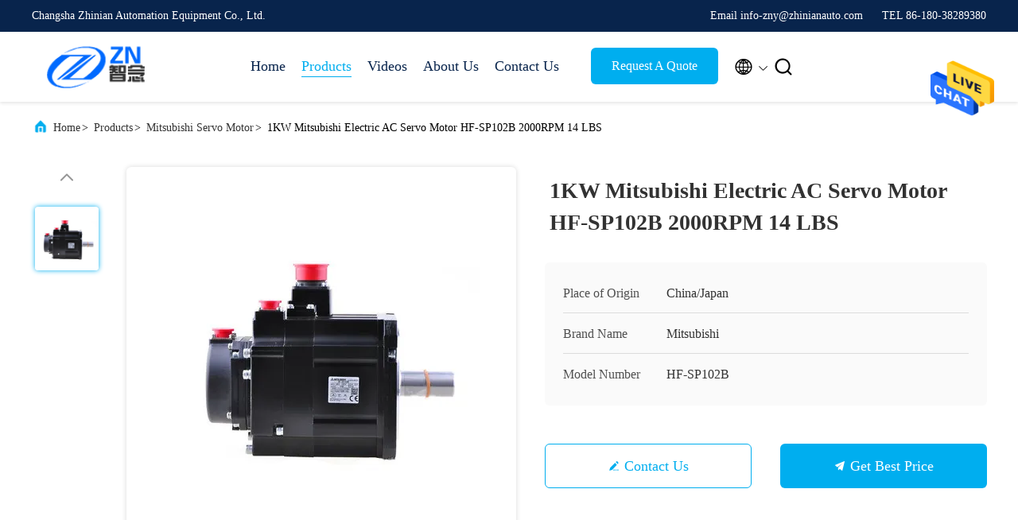

--- FILE ---
content_type: text/html
request_url: https://www.plcautomate.com/sale-25287136-1kw-mitsubishi-electric-ac-servo-motor-hf-sp102b-2000rpm-14-lbs.html
body_size: 24560
content:

<!DOCTYPE html>
<html lang="en">
<head>
	<meta charset="utf-8">
	<meta http-equiv="X-UA-Compatible" content="IE=edge">
	<meta name="viewport" content="width=device-width, initial-scale=1.0, maximum-scale=5.1">
    <title>1KW Mitsubishi Electric AC Servo Motor HF-SP102B 2000RPM 14 LBS</title>
    <meta name="keywords" content="HF-SP102B Mitsubishi Electric AC Servo Motor, 2000 RPM Mitsubishi Electric AC Servo Motor, Mitsubishi 1KW Servo Motor, Mitsubishi Servo Motor" />
    <meta name="description" content="High quality 1KW Mitsubishi Electric AC Servo Motor HF-SP102B 2000RPM 14 LBS from China, China's leading product market HF-SP102B Mitsubishi Electric AC Servo Motor product, with strict quality control 2000 RPM Mitsubishi Electric AC Servo Motor factories, producing high quality Mitsubishi 1KW Servo Motor Products." />
     <link rel='preload'
					  href=/photo/plcautomate/sitetpl/style/commonV2.css?ver=1708570505 as='style'><link type='text/css' rel='stylesheet'
					  href=/photo/plcautomate/sitetpl/style/commonV2.css?ver=1708570505 media='all'><meta property="og:title" content="1KW Mitsubishi Electric AC Servo Motor HF-SP102B 2000RPM 14 LBS" />
<meta property="og:description" content="High quality 1KW Mitsubishi Electric AC Servo Motor HF-SP102B 2000RPM 14 LBS from China, China's leading product market HF-SP102B Mitsubishi Electric AC Servo Motor product, with strict quality control 2000 RPM Mitsubishi Electric AC Servo Motor factories, producing high quality Mitsubishi 1KW Servo Motor Products." />
<meta property="og:type" content="product" />
<meta property="og:availability" content="instock" />
<meta property="og:site_name" content="Changsha Zhinian Automation Equipment Co., Ltd." />
<meta property="og:url" content="https://www.plcautomate.com/sale-25287136-1kw-mitsubishi-electric-ac-servo-motor-hf-sp102b-2000rpm-14-lbs.html" />
<meta property="og:image" content="https://www.plcautomate.com/photo/ps94525466-1kw_mitsubishi_electric_ac_servo_motor_hf_sp102b_2000rpm_14_lbs.jpg" />
<link rel="canonical" href="https://www.plcautomate.com/sale-25287136-1kw-mitsubishi-electric-ac-servo-motor-hf-sp102b-2000rpm-14-lbs.html" />
<link rel="alternate" href="https://m.plcautomate.com/sale-25287136-1kw-mitsubishi-electric-ac-servo-motor-hf-sp102b-2000rpm-14-lbs.html" media="only screen and (max-width: 640px)" />
<style type="text/css">
/*<![CDATA[*/
.consent__cookie {position: fixed;top: 0;left: 0;width: 100%;height: 0%;z-index: 100000;}.consent__cookie_bg {position: fixed;top: 0;left: 0;width: 100%;height: 100%;background: #000;opacity: .6;display: none }.consent__cookie_rel {position: fixed;bottom:0;left: 0;width: 100%;background: #fff;display: -webkit-box;display: -ms-flexbox;display: flex;flex-wrap: wrap;padding: 24px 80px;-webkit-box-sizing: border-box;box-sizing: border-box;-webkit-box-pack: justify;-ms-flex-pack: justify;justify-content: space-between;-webkit-transition: all ease-in-out .3s;transition: all ease-in-out .3s }.consent__close {position: absolute;top: 20px;right: 20px;cursor: pointer }.consent__close svg {fill: #777 }.consent__close:hover svg {fill: #000 }.consent__cookie_box {flex: 1;word-break: break-word;}.consent__warm {color: #777;font-size: 16px;margin-bottom: 12px;line-height: 19px }.consent__title {color: #333;font-size: 20px;font-weight: 600;margin-bottom: 12px;line-height: 23px }.consent__itxt {color: #333;font-size: 14px;margin-bottom: 12px;display: -webkit-box;display: -ms-flexbox;display: flex;-webkit-box-align: center;-ms-flex-align: center;align-items: center }.consent__itxt i {display: -webkit-inline-box;display: -ms-inline-flexbox;display: inline-flex;width: 28px;height: 28px;border-radius: 50%;background: #e0f9e9;margin-right: 8px;-webkit-box-align: center;-ms-flex-align: center;align-items: center;-webkit-box-pack: center;-ms-flex-pack: center;justify-content: center }.consent__itxt svg {fill: #3ca860 }.consent__txt {color: #a6a6a6;font-size: 14px;margin-bottom: 8px;line-height: 17px }.consent__btns {display: -webkit-box;display: -ms-flexbox;display: flex;-webkit-box-orient: vertical;-webkit-box-direction: normal;-ms-flex-direction: column;flex-direction: column;-webkit-box-pack: center;-ms-flex-pack: center;justify-content: center;flex-shrink: 0;}.consent__btn {width: 280px;height: 40px;line-height: 40px;text-align: center;background: #3ca860;color: #fff;border-radius: 4px;margin: 8px 0;-webkit-box-sizing: border-box;box-sizing: border-box;cursor: pointer;font-size:14px}.consent__btn:hover {background: #00823b }.consent__btn.empty {color: #3ca860;border: 1px solid #3ca860;background: #fff }.consent__btn.empty:hover {background: #3ca860;color: #fff }.open .consent__cookie_bg {display: block }.open .consent__cookie_rel {bottom: 0 }@media (max-width: 760px) {.consent__btns {width: 100%;align-items: center;}.consent__cookie_rel {padding: 20px 24px }}.consent__cookie.open {display: block;}.consent__cookie {display: none;}
/*]]>*/
</style>
<script type="text/javascript">
/*<![CDATA[*/
window.isvideotpl = 0;window.detailurl = '';
var isShowGuide=0;showGuideColor=0;var company_type = 26;var webim_domain = '';

var colorUrl = '';
var aisearch = 0;
var selfUrl = '';
window.playerReportUrl='/vod/view_count/report';
var query_string = ["Products","Detail"];
var g_tp = '';
var customtplcolor = 99707;
window.predomainsub = "";
/*]]>*/
</script>
</head>
<body>
<img src="/logo.gif" style="display:none" alt="logo"/>
    <div id="floatAd" style="z-index: 110000;position:absolute;right:30px;bottom:60px;height:79px;display: block;">
                                <a href="/webim/webim_tab.html" rel="nofollow" data-uid="79678" onclick= 'setwebimCookie(79678,25287136,26);' target="_blank">
            <img style="width: 80px;cursor: pointer;" alt='Send Message' src="/images/floatimage_chat.gif"/>
        </a>
                                </div>
<a style="display: none!important;" title="Changsha Zhinian Automation Equipment Co., Ltd." class="float-inquiry" href="/contactnow.html" onclick='setinquiryCookie("{\"showproduct\":1,\"pid\":\"25287136\",\"name\":\"1KW Mitsubishi Electric AC Servo Motor HF-SP102B 2000RPM 14 LBS\",\"source_url\":\"\\/sale-25287136-1kw-mitsubishi-electric-ac-servo-motor-hf-sp102b-2000rpm-14-lbs.html\",\"picurl\":\"\\/photo\\/pd94525466-1kw_mitsubishi_electric_ac_servo_motor_hf_sp102b_2000rpm_14_lbs.jpg\",\"propertyDetail\":[[\"Warranty\",\"1 Year\"],[\"Shipping term\",\"TNT DHL FEDEX EMS UPS\"],[\"Delivery time\",\"Within 3 Working Days\"],[\"Type\",\"AC servo motors\"]],\"company_name\":null,\"picurl_c\":\"\\/photo\\/pc94525466-1kw_mitsubishi_electric_ac_servo_motor_hf_sp102b_2000rpm_14_lbs.jpg\",\"price\":\"$399-$699\\/pc\",\"username\":\"Julia He\",\"viewTime\":\"Last Login : 0 hours 24 minutes ago\",\"subject\":\"I am interested in your 1KW Mitsubishi Electric AC Servo Motor HF-SP102B 2000RPM 14 LBS\",\"countrycode\":\"\"}");'></a>
<script>
var originProductInfo = '';
var originProductInfo = {"showproduct":1,"pid":"25287136","name":"1KW Mitsubishi Electric AC Servo Motor HF-SP102B 2000RPM 14 LBS","source_url":"\/sale-25287136-1kw-mitsubishi-electric-ac-servo-motor-hf-sp102b-2000rpm-14-lbs.html","picurl":"\/photo\/pd94525466-1kw_mitsubishi_electric_ac_servo_motor_hf_sp102b_2000rpm_14_lbs.jpg","propertyDetail":[["Warranty","1 Year"],["Shipping term","TNT DHL FEDEX EMS UPS"],["Delivery time","Within 3 Working Days"],["Type","AC servo motors"]],"company_name":null,"picurl_c":"\/photo\/pc94525466-1kw_mitsubishi_electric_ac_servo_motor_hf_sp102b_2000rpm_14_lbs.jpg","price":"$399-$699\/pc","username":"Julia He","viewTime":"Last Login : 0 hours 24 minutes ago","subject":"Please send me a quote on your 1KW Mitsubishi Electric AC Servo Motor HF-SP102B 2000RPM 14 LBS","countrycode":""};
var save_url = "/contactsave.html";
var update_url = "/updateinquiry.html";
var productInfo = {};
var defaulProductInfo = {};
var myDate = new Date();
var curDate = myDate.getFullYear()+'-'+(parseInt(myDate.getMonth())+1)+'-'+myDate.getDate();
var message = '';
var default_pop = 1;
var leaveMessageDialog = document.getElementsByClassName('leave-message-dialog')[0]; // 获取弹层
var _$$ = function (dom) {
    return document.querySelectorAll(dom);
};
resInfo = originProductInfo;
resInfo['name'] = resInfo['name'] || '';
defaulProductInfo.pid = resInfo['pid'];
defaulProductInfo.productName = resInfo['name'] ?? '';
defaulProductInfo.productInfo = resInfo['propertyDetail'];
defaulProductInfo.productImg = resInfo['picurl_c'];
defaulProductInfo.subject = resInfo['subject'] ?? '';
defaulProductInfo.productImgAlt = resInfo['name'] ?? '';
var inquirypopup_tmp = 1;
var message = 'Dear,'+'\r\n'+"I am interested in"+' '+trim(resInfo['name'])+", could you send me more details such as type, size, MOQ, material, etc."+'\r\n'+"Thanks!"+'\r\n'+"Waiting for your reply.";
var message_1 = 'Dear,'+'\r\n'+"I am interested in"+' '+trim(resInfo['name'])+", could you send me more details such as type, size, MOQ, material, etc."+'\r\n'+"Thanks!"+'\r\n'+"Waiting for your reply.";
var message_2 = 'Hello,'+'\r\n'+"I am looking for"+' '+trim(resInfo['name'])+", please send me the price, specification and picture."+'\r\n'+"Your swift response will be highly appreciated."+'\r\n'+"Feel free to contact me for more information."+'\r\n'+"Thanks a lot.";
var message_3 = 'Hello,'+'\r\n'+trim(resInfo['name'])+' '+"meets my expectations."+'\r\n'+"Please give me the best price and some other product information."+'\r\n'+"Feel free to contact me via my mail."+'\r\n'+"Thanks a lot.";

var message_4 = 'Dear,'+'\r\n'+"What is the FOB price on your"+' '+trim(resInfo['name'])+'?'+'\r\n'+"Which is the nearest port name?"+'\r\n'+"Please reply me as soon as possible, it would be better to share further information."+'\r\n'+"Regards!";
var message_5 = 'Hi there,'+'\r\n'+"I am very interested in your"+' '+trim(resInfo['name'])+'.'+'\r\n'+"Please send me your product details."+'\r\n'+"Looking forward to your quick reply."+'\r\n'+"Feel free to contact me by mail."+'\r\n'+"Regards!";

var message_6 = 'Dear,'+'\r\n'+"Please provide us with information about your"+' '+trim(resInfo['name'])+", such as type, size, material, and of course the best price."+'\r\n'+"Looking forward to your quick reply."+'\r\n'+"Thank you!";
var message_7 = 'Dear,'+'\r\n'+"Can you supply"+' '+trim(resInfo['name'])+" for us?"+'\r\n'+"First we want a price list and some product details."+'\r\n'+"I hope to get reply asap and look forward to cooperation."+'\r\n'+"Thank you very much.";
var message_8 = 'hi,'+'\r\n'+"I am looking for"+' '+trim(resInfo['name'])+", please give me some more detailed product information."+'\r\n'+"I look forward to your reply."+'\r\n'+"Thank you!";
var message_9 = 'Hello,'+'\r\n'+"Your"+' '+trim(resInfo['name'])+" meets my requirements very well."+'\r\n'+"Please send me the price, specification, and similar model will be OK."+'\r\n'+"Feel free to chat with me."+'\r\n'+"Thanks!";
var message_10 = 'Dear,'+'\r\n'+"I want to know more about the details and quotation of"+' '+trim(resInfo['name'])+'.'+'\r\n'+"Feel free to contact me."+'\r\n'+"Regards!";

var r = getRandom(1,10);

defaulProductInfo.message = eval("message_"+r);
    defaulProductInfo.message = eval("message_"+r);
        var mytAjax = {

    post: function(url, data, fn) {
        var xhr = new XMLHttpRequest();
        xhr.open("POST", url, true);
        xhr.setRequestHeader("Content-Type", "application/x-www-form-urlencoded;charset=UTF-8");
        xhr.setRequestHeader("X-Requested-With", "XMLHttpRequest");
        xhr.setRequestHeader('Content-Type','text/plain;charset=UTF-8');
        xhr.onreadystatechange = function() {
            if(xhr.readyState == 4 && (xhr.status == 200 || xhr.status == 304)) {
                fn.call(this, xhr.responseText);
            }
        };
        xhr.send(data);
    },

    postform: function(url, data, fn) {
        var xhr = new XMLHttpRequest();
        xhr.open("POST", url, true);
        xhr.setRequestHeader("X-Requested-With", "XMLHttpRequest");
        xhr.onreadystatechange = function() {
            if(xhr.readyState == 4 && (xhr.status == 200 || xhr.status == 304)) {
                fn.call(this, xhr.responseText);
            }
        };
        xhr.send(data);
    }
};
/*window.onload = function(){
    leaveMessageDialog = document.getElementsByClassName('leave-message-dialog')[0];
    if (window.localStorage.recordDialogStatus=='undefined' || (window.localStorage.recordDialogStatus!='undefined' && window.localStorage.recordDialogStatus != curDate)) {
        setTimeout(function(){
            if(parseInt(inquirypopup_tmp%10) == 1){
                creatDialog(defaulProductInfo, 1);
            }
        }, 6000);
    }
};*/
function trim(str)
{
    str = str.replace(/(^\s*)/g,"");
    return str.replace(/(\s*$)/g,"");
};
function getRandom(m,n){
    var num = Math.floor(Math.random()*(m - n) + n);
    return num;
};
function strBtn(param) {

    var starattextarea = document.getElementById("textareamessage").value.length;
    var email = document.getElementById("startEmail").value;

    var default_tip = document.querySelectorAll(".watermark_container").length;
    if (20 < starattextarea && starattextarea < 3000) {
        if(default_tip>0){
            document.getElementById("textareamessage1").parentNode.parentNode.nextElementSibling.style.display = "none";
        }else{
            document.getElementById("textareamessage1").parentNode.nextElementSibling.style.display = "none";
        }

    } else {
        if(default_tip>0){
            document.getElementById("textareamessage1").parentNode.parentNode.nextElementSibling.style.display = "block";
        }else{
            document.getElementById("textareamessage1").parentNode.nextElementSibling.style.display = "block";
        }

        return;
    }

    // var re = /^([a-zA-Z0-9_-])+@([a-zA-Z0-9_-])+\.([a-zA-Z0-9_-])+/i;/*邮箱不区分大小写*/
    var re = /^[a-zA-Z0-9][\w-]*(\.?[\w-]+)*@[a-zA-Z0-9-]+(\.[a-zA-Z0-9]+)+$/i;
    if (!re.test(email)) {
        document.getElementById("startEmail").nextElementSibling.style.display = "block";
        return;
    } else {
        document.getElementById("startEmail").nextElementSibling.style.display = "none";
    }

    var subject = document.getElementById("pop_subject").value;
    var pid = document.getElementById("pop_pid").value;
    var message = document.getElementById("textareamessage").value;
    var sender_email = document.getElementById("startEmail").value;
    var tel = '';
    if (document.getElementById("tel0") != undefined && document.getElementById("tel0") != '')
        tel = document.getElementById("tel0").value;
    var form_serialize = '&tel='+tel;

    form_serialize = form_serialize.replace(/\+/g, "%2B");
    mytAjax.post(save_url,"pid="+pid+"&subject="+subject+"&email="+sender_email+"&message="+(message)+form_serialize,function(res){
        var mes = JSON.parse(res);
        if(mes.status == 200){
            var iid = mes.iid;
            document.getElementById("pop_iid").value = iid;
            document.getElementById("pop_uuid").value = mes.uuid;

            if(typeof gtag_report_conversion === "function"){
                gtag_report_conversion();//执行统计js代码
            }
            if(typeof fbq === "function"){
                fbq('track','Purchase');//执行统计js代码
            }
        }
    });
    for (var index = 0; index < document.querySelectorAll(".dialog-content-pql").length; index++) {
        document.querySelectorAll(".dialog-content-pql")[index].style.display = "none";
    };
    $('#idphonepql').val(tel);
    document.getElementById("dialog-content-pql-id").style.display = "block";
    ;
};
function twoBtnOk(param) {

    var selectgender = document.getElementById("Mr").innerHTML;
    var iid = document.getElementById("pop_iid").value;
    var sendername = document.getElementById("idnamepql").value;
    var senderphone = document.getElementById("idphonepql").value;
    var sendercname = document.getElementById("idcompanypql").value;
    var uuid = document.getElementById("pop_uuid").value;
    var gender = 2;
    if(selectgender == 'Mr.') gender = 0;
    if(selectgender == 'Mrs.') gender = 1;
    var pid = document.getElementById("pop_pid").value;
    var form_serialize = '';

        form_serialize = form_serialize.replace(/\+/g, "%2B");

    mytAjax.post(update_url,"iid="+iid+"&gender="+gender+"&uuid="+uuid+"&name="+(sendername)+"&tel="+(senderphone)+"&company="+(sendercname)+form_serialize,function(res){});

    for (var index = 0; index < document.querySelectorAll(".dialog-content-pql").length; index++) {
        document.querySelectorAll(".dialog-content-pql")[index].style.display = "none";
    };
    document.getElementById("dialog-content-pql-ok").style.display = "block";

};
function toCheckMust(name) {
    $('#'+name+'error').hide();
}
function handClidk(param) {
    var starattextarea = document.getElementById("textareamessage1").value.length;
    var email = document.getElementById("startEmail1").value;
    var default_tip = document.querySelectorAll(".watermark_container").length;
    if (20 < starattextarea && starattextarea < 3000) {
        if(default_tip>0){
            document.getElementById("textareamessage1").parentNode.parentNode.nextElementSibling.style.display = "none";
        }else{
            document.getElementById("textareamessage1").parentNode.nextElementSibling.style.display = "none";
        }

    } else {
        if(default_tip>0){
            document.getElementById("textareamessage1").parentNode.parentNode.nextElementSibling.style.display = "block";
        }else{
            document.getElementById("textareamessage1").parentNode.nextElementSibling.style.display = "block";
        }

        return;
    }

    // var re = /^([a-zA-Z0-9_-])+@([a-zA-Z0-9_-])+\.([a-zA-Z0-9_-])+/i;
    var re = /^[a-zA-Z0-9][\w-]*(\.?[\w-]+)*@[a-zA-Z0-9-]+(\.[a-zA-Z0-9]+)+$/i;
    if (!re.test(email)) {
        document.getElementById("startEmail1").nextElementSibling.style.display = "block";
        return;
    } else {
        document.getElementById("startEmail1").nextElementSibling.style.display = "none";
    }

    var subject = document.getElementById("pop_subject").value;
    var pid = document.getElementById("pop_pid").value;
    var message = document.getElementById("textareamessage1").value;
    var sender_email = document.getElementById("startEmail1").value;
    var form_serialize = tel = '';
    if (document.getElementById("tel1") != undefined && document.getElementById("tel1") != '')
        tel = document.getElementById("tel1").value;
        mytAjax.post(save_url,"email="+sender_email+"&tel="+tel+"&pid="+pid+"&message="+message+"&subject="+subject+form_serialize,function(res){

        var mes = JSON.parse(res);
        if(mes.status == 200){
            var iid = mes.iid;
            document.getElementById("pop_iid").value = iid;
            document.getElementById("pop_uuid").value = mes.uuid;
            if(typeof gtag_report_conversion === "function"){
                gtag_report_conversion();//执行统计js代码
            }
        }

    });
    for (var index = 0; index < document.querySelectorAll(".dialog-content-pql").length; index++) {
        document.querySelectorAll(".dialog-content-pql")[index].style.display = "none";
    };
    $('#idphonepql').val(tel);
    document.getElementById("dialog-content-pql-id").style.display = "block";

};
window.addEventListener('load', function () {
    $('.checkbox-wrap label').each(function(){
        if($(this).find('input').prop('checked')){
            $(this).addClass('on')
        }else {
            $(this).removeClass('on')
        }
    })
    $(document).on('click', '.checkbox-wrap label' , function(ev){
        if (ev.target.tagName.toUpperCase() != 'INPUT') {
            $(this).toggleClass('on')
        }
    })
})

function hand_video(pdata) {
    data = JSON.parse(pdata);
    productInfo.productName = data.productName;
    productInfo.productInfo = data.productInfo;
    productInfo.productImg = data.productImg;
    productInfo.subject = data.subject;

    var message = 'Dear,'+'\r\n'+"I am interested in"+' '+trim(data.productName)+", could you send me more details such as type, size, quantity, material, etc."+'\r\n'+"Thanks!"+'\r\n'+"Waiting for your reply.";

    var message = 'Dear,'+'\r\n'+"I am interested in"+' '+trim(data.productName)+", could you send me more details such as type, size, MOQ, material, etc."+'\r\n'+"Thanks!"+'\r\n'+"Waiting for your reply.";
    var message_1 = 'Dear,'+'\r\n'+"I am interested in"+' '+trim(data.productName)+", could you send me more details such as type, size, MOQ, material, etc."+'\r\n'+"Thanks!"+'\r\n'+"Waiting for your reply.";
    var message_2 = 'Hello,'+'\r\n'+"I am looking for"+' '+trim(data.productName)+", please send me the price, specification and picture."+'\r\n'+"Your swift response will be highly appreciated."+'\r\n'+"Feel free to contact me for more information."+'\r\n'+"Thanks a lot.";
    var message_3 = 'Hello,'+'\r\n'+trim(data.productName)+' '+"meets my expectations."+'\r\n'+"Please give me the best price and some other product information."+'\r\n'+"Feel free to contact me via my mail."+'\r\n'+"Thanks a lot.";

    var message_4 = 'Dear,'+'\r\n'+"What is the FOB price on your"+' '+trim(data.productName)+'?'+'\r\n'+"Which is the nearest port name?"+'\r\n'+"Please reply me as soon as possible, it would be better to share further information."+'\r\n'+"Regards!";
    var message_5 = 'Hi there,'+'\r\n'+"I am very interested in your"+' '+trim(data.productName)+'.'+'\r\n'+"Please send me your product details."+'\r\n'+"Looking forward to your quick reply."+'\r\n'+"Feel free to contact me by mail."+'\r\n'+"Regards!";

    var message_6 = 'Dear,'+'\r\n'+"Please provide us with information about your"+' '+trim(data.productName)+", such as type, size, material, and of course the best price."+'\r\n'+"Looking forward to your quick reply."+'\r\n'+"Thank you!";
    var message_7 = 'Dear,'+'\r\n'+"Can you supply"+' '+trim(data.productName)+" for us?"+'\r\n'+"First we want a price list and some product details."+'\r\n'+"I hope to get reply asap and look forward to cooperation."+'\r\n'+"Thank you very much.";
    var message_8 = 'hi,'+'\r\n'+"I am looking for"+' '+trim(data.productName)+", please give me some more detailed product information."+'\r\n'+"I look forward to your reply."+'\r\n'+"Thank you!";
    var message_9 = 'Hello,'+'\r\n'+"Your"+' '+trim(data.productName)+" meets my requirements very well."+'\r\n'+"Please send me the price, specification, and similar model will be OK."+'\r\n'+"Feel free to chat with me."+'\r\n'+"Thanks!";
    var message_10 = 'Dear,'+'\r\n'+"I want to know more about the details and quotation of"+' '+trim(data.productName)+'.'+'\r\n'+"Feel free to contact me."+'\r\n'+"Regards!";

    var r = getRandom(1,10);

    productInfo.message = eval("message_"+r);
            if(parseInt(inquirypopup_tmp/10) == 1){
        productInfo.message = "";
    }
    productInfo.pid = data.pid;
    creatDialog(productInfo, 2);
};

function handDialog(pdata) {
    data = JSON.parse(pdata);
    productInfo.productName = data.productName;
    productInfo.productInfo = data.productInfo;
    productInfo.productImg = data.productImg;
    productInfo.subject = data.subject;

    var message = 'Dear,'+'\r\n'+"I am interested in"+' '+trim(data.productName)+", could you send me more details such as type, size, quantity, material, etc."+'\r\n'+"Thanks!"+'\r\n'+"Waiting for your reply.";

    var message = 'Dear,'+'\r\n'+"I am interested in"+' '+trim(data.productName)+", could you send me more details such as type, size, MOQ, material, etc."+'\r\n'+"Thanks!"+'\r\n'+"Waiting for your reply.";
    var message_1 = 'Dear,'+'\r\n'+"I am interested in"+' '+trim(data.productName)+", could you send me more details such as type, size, MOQ, material, etc."+'\r\n'+"Thanks!"+'\r\n'+"Waiting for your reply.";
    var message_2 = 'Hello,'+'\r\n'+"I am looking for"+' '+trim(data.productName)+", please send me the price, specification and picture."+'\r\n'+"Your swift response will be highly appreciated."+'\r\n'+"Feel free to contact me for more information."+'\r\n'+"Thanks a lot.";
    var message_3 = 'Hello,'+'\r\n'+trim(data.productName)+' '+"meets my expectations."+'\r\n'+"Please give me the best price and some other product information."+'\r\n'+"Feel free to contact me via my mail."+'\r\n'+"Thanks a lot.";

    var message_4 = 'Dear,'+'\r\n'+"What is the FOB price on your"+' '+trim(data.productName)+'?'+'\r\n'+"Which is the nearest port name?"+'\r\n'+"Please reply me as soon as possible, it would be better to share further information."+'\r\n'+"Regards!";
    var message_5 = 'Hi there,'+'\r\n'+"I am very interested in your"+' '+trim(data.productName)+'.'+'\r\n'+"Please send me your product details."+'\r\n'+"Looking forward to your quick reply."+'\r\n'+"Feel free to contact me by mail."+'\r\n'+"Regards!";

    var message_6 = 'Dear,'+'\r\n'+"Please provide us with information about your"+' '+trim(data.productName)+", such as type, size, material, and of course the best price."+'\r\n'+"Looking forward to your quick reply."+'\r\n'+"Thank you!";
    var message_7 = 'Dear,'+'\r\n'+"Can you supply"+' '+trim(data.productName)+" for us?"+'\r\n'+"First we want a price list and some product details."+'\r\n'+"I hope to get reply asap and look forward to cooperation."+'\r\n'+"Thank you very much.";
    var message_8 = 'hi,'+'\r\n'+"I am looking for"+' '+trim(data.productName)+", please give me some more detailed product information."+'\r\n'+"I look forward to your reply."+'\r\n'+"Thank you!";
    var message_9 = 'Hello,'+'\r\n'+"Your"+' '+trim(data.productName)+" meets my requirements very well."+'\r\n'+"Please send me the price, specification, and similar model will be OK."+'\r\n'+"Feel free to chat with me."+'\r\n'+"Thanks!";
    var message_10 = 'Dear,'+'\r\n'+"I want to know more about the details and quotation of"+' '+trim(data.productName)+'.'+'\r\n'+"Feel free to contact me."+'\r\n'+"Regards!";

    var r = getRandom(1,10);
    productInfo.message = eval("message_"+r);
            if(parseInt(inquirypopup_tmp/10) == 1){
        productInfo.message = "";
    }
    productInfo.pid = data.pid;
    creatDialog(productInfo, 2);
};

function closepql(param) {

    leaveMessageDialog.style.display = 'none';
};

function closepql2(param) {

    for (var index = 0; index < document.querySelectorAll(".dialog-content-pql").length; index++) {
        document.querySelectorAll(".dialog-content-pql")[index].style.display = "none";
    };
    document.getElementById("dialog-content-pql-ok").style.display = "block";
};

function decodeHtmlEntities(str) {
    var tempElement = document.createElement('div');
    tempElement.innerHTML = str;
    return tempElement.textContent || tempElement.innerText || '';
}

function initProduct(productInfo,type){

    productInfo.productName = decodeHtmlEntities(productInfo.productName);
    productInfo.message = decodeHtmlEntities(productInfo.message);

    leaveMessageDialog = document.getElementsByClassName('leave-message-dialog')[0];
    leaveMessageDialog.style.display = "block";
    if(type == 3){
        var popinquiryemail = document.getElementById("popinquiryemail").value;
        _$$("#startEmail1")[0].value = popinquiryemail;
    }else{
        _$$("#startEmail1")[0].value = "";
    }
    _$$("#startEmail")[0].value = "";
    _$$("#idnamepql")[0].value = "";
    _$$("#idphonepql")[0].value = "";
    _$$("#idcompanypql")[0].value = "";

    _$$("#pop_pid")[0].value = productInfo.pid;
    _$$("#pop_subject")[0].value = productInfo.subject;
    
    if(parseInt(inquirypopup_tmp/10) == 1){
        productInfo.message = "";
    }

    _$$("#textareamessage1")[0].value = productInfo.message;
    _$$("#textareamessage")[0].value = productInfo.message;

    _$$("#dialog-content-pql-id .titlep")[0].innerHTML = productInfo.productName;
    _$$("#dialog-content-pql-id img")[0].setAttribute("src", productInfo.productImg);
    _$$("#dialog-content-pql-id img")[0].setAttribute("alt", productInfo.productImgAlt);

    _$$("#dialog-content-pql-id-hand img")[0].setAttribute("src", productInfo.productImg);
    _$$("#dialog-content-pql-id-hand img")[0].setAttribute("alt", productInfo.productImgAlt);
    _$$("#dialog-content-pql-id-hand .titlep")[0].innerHTML = productInfo.productName;

    if (productInfo.productInfo.length > 0) {
        var ul2, ul;
        ul = document.createElement("ul");
        for (var index = 0; index < productInfo.productInfo.length; index++) {
            var el = productInfo.productInfo[index];
            var li = document.createElement("li");
            var span1 = document.createElement("span");
            span1.innerHTML = el[0] + ":";
            var span2 = document.createElement("span");
            span2.innerHTML = el[1];
            li.appendChild(span1);
            li.appendChild(span2);
            ul.appendChild(li);

        }
        ul2 = ul.cloneNode(true);
        if (type === 1) {
            _$$("#dialog-content-pql-id .left")[0].replaceChild(ul, _$$("#dialog-content-pql-id .left ul")[0]);
        } else {
            _$$("#dialog-content-pql-id-hand .left")[0].replaceChild(ul2, _$$("#dialog-content-pql-id-hand .left ul")[0]);
            _$$("#dialog-content-pql-id .left")[0].replaceChild(ul, _$$("#dialog-content-pql-id .left ul")[0]);
        }
    };
    for (var index = 0; index < _$$("#dialog-content-pql-id .right ul li").length; index++) {
        _$$("#dialog-content-pql-id .right ul li")[index].addEventListener("click", function (params) {
            _$$("#dialog-content-pql-id .right #Mr")[0].innerHTML = this.innerHTML
        }, false)

    };

};
function closeInquiryCreateDialog() {
    document.getElementById("xuanpan_dialog_box_pql").style.display = "none";
};
function showInquiryCreateDialog() {
    document.getElementById("xuanpan_dialog_box_pql").style.display = "block";
};
function submitPopInquiry(){
    var message = document.getElementById("inquiry_message").value;
    var email = document.getElementById("inquiry_email").value;
    var subject = defaulProductInfo.subject;
    var pid = defaulProductInfo.pid;
    if (email === undefined) {
        showInquiryCreateDialog();
        document.getElementById("inquiry_email").style.border = "1px solid red";
        return false;
    };
    if (message === undefined) {
        showInquiryCreateDialog();
        document.getElementById("inquiry_message").style.border = "1px solid red";
        return false;
    };
    if (email.search(/^\w+((-\w+)|(\.\w+))*\@[A-Za-z0-9]+((\.|-)[A-Za-z0-9]+)*\.[A-Za-z0-9]+$/) == -1) {
        document.getElementById("inquiry_email").style.border= "1px solid red";
        showInquiryCreateDialog();
        return false;
    } else {
        document.getElementById("inquiry_email").style.border= "";
    };
    if (message.length < 20 || message.length >3000) {
        showInquiryCreateDialog();
        document.getElementById("inquiry_message").style.border = "1px solid red";
        return false;
    } else {
        document.getElementById("inquiry_message").style.border = "";
    };
    var tel = '';
    if (document.getElementById("tel") != undefined && document.getElementById("tel") != '')
        tel = document.getElementById("tel").value;

    mytAjax.post(save_url,"pid="+pid+"&subject="+subject+"&email="+email+"&message="+(message)+'&tel='+tel,function(res){
        var mes = JSON.parse(res);
        if(mes.status == 200){
            var iid = mes.iid;
            document.getElementById("pop_iid").value = iid;
            document.getElementById("pop_uuid").value = mes.uuid;

        }
    });
    initProduct(defaulProductInfo);
    for (var index = 0; index < document.querySelectorAll(".dialog-content-pql").length; index++) {
        document.querySelectorAll(".dialog-content-pql")[index].style.display = "none";
    };
    $('#idphonepql').val(tel);
    document.getElementById("dialog-content-pql-id").style.display = "block";

};

//带附件上传
function submitPopInquiryfile(email_id,message_id,check_sort,name_id,phone_id,company_id,attachments){

    if(typeof(check_sort) == 'undefined'){
        check_sort = 0;
    }
    var message = document.getElementById(message_id).value;
    var email = document.getElementById(email_id).value;
    var attachments = document.getElementById(attachments).value;
    if(typeof(name_id) !== 'undefined' && name_id != ""){
        var name  = document.getElementById(name_id).value;
    }
    if(typeof(phone_id) !== 'undefined' && phone_id != ""){
        var phone = document.getElementById(phone_id).value;
    }
    if(typeof(company_id) !== 'undefined' && company_id != ""){
        var company = document.getElementById(company_id).value;
    }
    var subject = defaulProductInfo.subject;
    var pid = defaulProductInfo.pid;

    if(check_sort == 0){
        if (email === undefined) {
            showInquiryCreateDialog();
            document.getElementById(email_id).style.border = "1px solid red";
            return false;
        };
        if (message === undefined) {
            showInquiryCreateDialog();
            document.getElementById(message_id).style.border = "1px solid red";
            return false;
        };

        if (email.search(/^\w+((-\w+)|(\.\w+))*\@[A-Za-z0-9]+((\.|-)[A-Za-z0-9]+)*\.[A-Za-z0-9]+$/) == -1) {
            document.getElementById(email_id).style.border= "1px solid red";
            showInquiryCreateDialog();
            return false;
        } else {
            document.getElementById(email_id).style.border= "";
        };
        if (message.length < 20 || message.length >3000) {
            showInquiryCreateDialog();
            document.getElementById(message_id).style.border = "1px solid red";
            return false;
        } else {
            document.getElementById(message_id).style.border = "";
        };
    }else{

        if (message === undefined) {
            showInquiryCreateDialog();
            document.getElementById(message_id).style.border = "1px solid red";
            return false;
        };

        if (email === undefined) {
            showInquiryCreateDialog();
            document.getElementById(email_id).style.border = "1px solid red";
            return false;
        };

        if (message.length < 20 || message.length >3000) {
            showInquiryCreateDialog();
            document.getElementById(message_id).style.border = "1px solid red";
            return false;
        } else {
            document.getElementById(message_id).style.border = "";
        };

        if (email.search(/^\w+((-\w+)|(\.\w+))*\@[A-Za-z0-9]+((\.|-)[A-Za-z0-9]+)*\.[A-Za-z0-9]+$/) == -1) {
            document.getElementById(email_id).style.border= "1px solid red";
            showInquiryCreateDialog();
            return false;
        } else {
            document.getElementById(email_id).style.border= "";
        };

    };

    mytAjax.post(save_url,"pid="+pid+"&subject="+subject+"&email="+email+"&message="+message+"&company="+company+"&attachments="+attachments,function(res){
        var mes = JSON.parse(res);
        if(mes.status == 200){
            var iid = mes.iid;
            document.getElementById("pop_iid").value = iid;
            document.getElementById("pop_uuid").value = mes.uuid;

            if(typeof gtag_report_conversion === "function"){
                gtag_report_conversion();//执行统计js代码
            }
            if(typeof fbq === "function"){
                fbq('track','Purchase');//执行统计js代码
            }
        }
    });
    initProduct(defaulProductInfo);

    if(name !== undefined && name != ""){
        _$$("#idnamepql")[0].value = name;
    }

    if(phone !== undefined && phone != ""){
        _$$("#idphonepql")[0].value = phone;
    }

    if(company !== undefined && company != ""){
        _$$("#idcompanypql")[0].value = company;
    }

    for (var index = 0; index < document.querySelectorAll(".dialog-content-pql").length; index++) {
        document.querySelectorAll(".dialog-content-pql")[index].style.display = "none";
    };
    document.getElementById("dialog-content-pql-id").style.display = "block";

};
function submitPopInquiryByParam(email_id,message_id,check_sort,name_id,phone_id,company_id){

    if(typeof(check_sort) == 'undefined'){
        check_sort = 0;
    }

    var senderphone = '';
    var message = document.getElementById(message_id).value;
    var email = document.getElementById(email_id).value;
    if(typeof(name_id) !== 'undefined' && name_id != ""){
        var name  = document.getElementById(name_id).value;
    }
    if(typeof(phone_id) !== 'undefined' && phone_id != ""){
        var phone = document.getElementById(phone_id).value;
        senderphone = phone;
    }
    if(typeof(company_id) !== 'undefined' && company_id != ""){
        var company = document.getElementById(company_id).value;
    }
    var subject = defaulProductInfo.subject;
    var pid = defaulProductInfo.pid;

    if(check_sort == 0){
        if (email === undefined) {
            showInquiryCreateDialog();
            document.getElementById(email_id).style.border = "1px solid red";
            return false;
        };
        if (message === undefined) {
            showInquiryCreateDialog();
            document.getElementById(message_id).style.border = "1px solid red";
            return false;
        };

        if (email.search(/^\w+((-\w+)|(\.\w+))*\@[A-Za-z0-9]+((\.|-)[A-Za-z0-9]+)*\.[A-Za-z0-9]+$/) == -1) {
            document.getElementById(email_id).style.border= "1px solid red";
            showInquiryCreateDialog();
            return false;
        } else {
            document.getElementById(email_id).style.border= "";
        };
        if (message.length < 20 || message.length >3000) {
            showInquiryCreateDialog();
            document.getElementById(message_id).style.border = "1px solid red";
            return false;
        } else {
            document.getElementById(message_id).style.border = "";
        };
    }else{

        if (message === undefined) {
            showInquiryCreateDialog();
            document.getElementById(message_id).style.border = "1px solid red";
            return false;
        };

        if (email === undefined) {
            showInquiryCreateDialog();
            document.getElementById(email_id).style.border = "1px solid red";
            return false;
        };

        if (message.length < 20 || message.length >3000) {
            showInquiryCreateDialog();
            document.getElementById(message_id).style.border = "1px solid red";
            return false;
        } else {
            document.getElementById(message_id).style.border = "";
        };

        if (email.search(/^\w+((-\w+)|(\.\w+))*\@[A-Za-z0-9]+((\.|-)[A-Za-z0-9]+)*\.[A-Za-z0-9]+$/) == -1) {
            document.getElementById(email_id).style.border= "1px solid red";
            showInquiryCreateDialog();
            return false;
        } else {
            document.getElementById(email_id).style.border= "";
        };

    };

    var productsku = "";
    if($("#product_sku").length > 0){
        productsku = $("#product_sku").html();
    }

    mytAjax.post(save_url,"tel="+senderphone+"&pid="+pid+"&subject="+subject+"&email="+email+"&message="+message+"&messagesku="+encodeURI(productsku),function(res){
        var mes = JSON.parse(res);
        if(mes.status == 200){
            var iid = mes.iid;
            document.getElementById("pop_iid").value = iid;
            document.getElementById("pop_uuid").value = mes.uuid;

            if(typeof gtag_report_conversion === "function"){
                gtag_report_conversion();//执行统计js代码
            }
            if(typeof fbq === "function"){
                fbq('track','Purchase');//执行统计js代码
            }
        }
    });
    initProduct(defaulProductInfo);

    if(name !== undefined && name != ""){
        _$$("#idnamepql")[0].value = name;
    }

    if(phone !== undefined && phone != ""){
        _$$("#idphonepql")[0].value = phone;
    }

    if(company !== undefined && company != ""){
        _$$("#idcompanypql")[0].value = company;
    }

    for (var index = 0; index < document.querySelectorAll(".dialog-content-pql").length; index++) {
        document.querySelectorAll(".dialog-content-pql")[index].style.display = "none";

    };
    document.getElementById("dialog-content-pql-id").style.display = "block";

};

function creat_videoDialog(productInfo, type) {

    if(type == 1){
        if(default_pop != 1){
            return false;
        }
        window.localStorage.recordDialogStatus = curDate;
    }else{
        default_pop = 0;
    }
    initProduct(productInfo, type);
    if (type === 1) {
        // 自动弹出
        for (var index = 0; index < document.querySelectorAll(".dialog-content-pql").length; index++) {

            document.querySelectorAll(".dialog-content-pql")[index].style.display = "none";
        };
        document.getElementById("dialog-content-pql").style.display = "block";
    } else {
        // 手动弹出
        for (var index = 0; index < document.querySelectorAll(".dialog-content-pql").length; index++) {
            document.querySelectorAll(".dialog-content-pql")[index].style.display = "none";
        };
        document.getElementById("dialog-content-pql-id-hand").style.display = "block";
    }
}

function creatDialog(productInfo, type) {

    if(type == 1){
        if(default_pop != 1){
            return false;
        }
        window.localStorage.recordDialogStatus = curDate;
    }else{
        default_pop = 0;
    }
    initProduct(productInfo, type);
    if (type === 1) {
        // 自动弹出
        for (var index = 0; index < document.querySelectorAll(".dialog-content-pql").length; index++) {

            document.querySelectorAll(".dialog-content-pql")[index].style.display = "none";
        };
        document.getElementById("dialog-content-pql").style.display = "block";
    } else {
        // 手动弹出
        for (var index = 0; index < document.querySelectorAll(".dialog-content-pql").length; index++) {
            document.querySelectorAll(".dialog-content-pql")[index].style.display = "none";
        };
        document.getElementById("dialog-content-pql-id-hand").style.display = "block";
    }
}

//带邮箱信息打开询盘框 emailtype=1表示带入邮箱
function openDialog(emailtype){
    var type = 2;//不带入邮箱，手动弹出
    if(emailtype == 1){
        var popinquiryemail = document.getElementById("popinquiryemail").value;
        // var re = /^([a-zA-Z0-9_-])+@([a-zA-Z0-9_-])+\.([a-zA-Z0-9_-])+/i;
        var re = /^[a-zA-Z0-9][\w-]*(\.?[\w-]+)*@[a-zA-Z0-9-]+(\.[a-zA-Z0-9]+)+$/i;
        if (!re.test(popinquiryemail)) {
            //前端提示样式;
            showInquiryCreateDialog();
            document.getElementById("popinquiryemail").style.border = "1px solid red";
            return false;
        } else {
            //前端提示样式;
        }
        var type = 3;
    }
    creatDialog(defaulProductInfo,type);
}

//上传附件
function inquiryUploadFile(){
    var fileObj = document.querySelector("#fileId").files[0];
    //构建表单数据
    var formData = new FormData();
    var filesize = fileObj.size;
    if(filesize > 10485760 || filesize == 0) {
        document.getElementById("filetips").style.display = "block";
        return false;
    }else {
        document.getElementById("filetips").style.display = "none";
    }
    formData.append('popinquiryfile', fileObj);
    document.getElementById("quotefileform").reset();
    var save_url = "/inquiryuploadfile.html";
    mytAjax.postform(save_url,formData,function(res){
        var mes = JSON.parse(res);
        if(mes.status == 200){
            document.getElementById("uploader-file-info").innerHTML = document.getElementById("uploader-file-info").innerHTML + "<span class=op>"+mes.attfile.name+"<a class=delatt id=att"+mes.attfile.id+" onclick=delatt("+mes.attfile.id+");>Delete</a></span>";
            var nowattachs = document.getElementById("attachments").value;
            if( nowattachs !== ""){
                var attachs = JSON.parse(nowattachs);
                attachs[mes.attfile.id] = mes.attfile;
            }else{
                var attachs = {};
                attachs[mes.attfile.id] = mes.attfile;
            }
            document.getElementById("attachments").value = JSON.stringify(attachs);
        }
    });
}
//附件删除
function delatt(attid)
{
    var nowattachs = document.getElementById("attachments").value;
    if( nowattachs !== ""){
        var attachs = JSON.parse(nowattachs);
        if(attachs[attid] == ""){
            return false;
        }
        var formData = new FormData();
        var delfile = attachs[attid]['filename'];
        var save_url = "/inquirydelfile.html";
        if(delfile != "") {
            formData.append('delfile', delfile);
            mytAjax.postform(save_url, formData, function (res) {
                if(res !== "") {
                    var mes = JSON.parse(res);
                    if (mes.status == 200) {
                        delete attachs[attid];
                        document.getElementById("attachments").value = JSON.stringify(attachs);
                        var s = document.getElementById("att"+attid);
                        s.parentNode.remove();
                    }
                }
            });
        }
    }else{
        return false;
    }
}

</script>
<div class="leave-message-dialog" style="display: none">
<style>
    .leave-message-dialog .close:before, .leave-message-dialog .close:after{
        content:initial;
    }
</style>
<div class="dialog-content-pql" id="dialog-content-pql" style="display: none">
    <span class="close" onclick="closepql()"><img src="/images/close.png" alt="close"></span>
    <div class="title">
        <p class="firstp-pql">Leave a Message</p>
        <p class="lastp-pql">We will call you back soon!</p>
    </div>
    <div class="form">
        <div class="textarea">
            <textarea style='font-family: robot;'  name="" id="textareamessage" cols="30" rows="10" style="margin-bottom:14px;width:100%"
                placeholder="Please enter your inquiry details."></textarea>
        </div>
        <p class="error-pql"> <span class="icon-pql"><img src="/images/error.png" alt="Changsha Zhinian Automation Equipment Co., Ltd."></span> Your message must be between 20-3,000 characters!</p>
        <input id="startEmail" type="text" placeholder="Enter your E-mail" onkeydown="if(event.keyCode === 13){ strBtn();}">
        <p class="error-pql"><span class="icon-pql"><img src="/images/error.png" alt="Changsha Zhinian Automation Equipment Co., Ltd."></span> Please check your E-mail! </p>
                <div class="operations">
            <div class='btn' id="submitStart" type="submit" onclick="strBtn()">SUBMIT</div>
        </div>
            </div>
</div>
<div class="dialog-content-pql dialog-content-pql-id" id="dialog-content-pql-id" style="display:none">
        <span class="close" onclick="closepql2()"><svg t="1648434466530" class="icon" viewBox="0 0 1024 1024" version="1.1" xmlns="http://www.w3.org/2000/svg" p-id="2198" width="16" height="16"><path d="M576 512l277.333333 277.333333-64 64-277.333333-277.333333L234.666667 853.333333 170.666667 789.333333l277.333333-277.333333L170.666667 234.666667 234.666667 170.666667l277.333333 277.333333L789.333333 170.666667 853.333333 234.666667 576 512z" fill="#444444" p-id="2199"></path></svg></span>
    <div class="left">
        <div class="img"><img></div>
        <p class="titlep"></p>
        <ul> </ul>
    </div>
    <div class="right">
                <p class="title">More information facilitates better communication.</p>
                <div style="position: relative;">
            <div class="mr"> <span id="Mr">Mr.</span>
                <ul>
                    <li>Mr.</li>
                    <li>Mrs.</li>
                </ul>
            </div>
            <input style="text-indent: 80px;" type="text" id="idnamepql" placeholder="Input your name">
        </div>
        <input type="text"  id="idphonepql"  placeholder="Phone Number">
        <input type="text" id="idcompanypql"  placeholder="Company" onkeydown="if(event.keyCode === 13){ twoBtnOk();}">
                <div class="btn form_new" id="twoBtnOk" onclick="twoBtnOk()">OK</div>
    </div>
</div>

<div class="dialog-content-pql dialog-content-pql-ok" id="dialog-content-pql-ok" style="display:none">
        <span class="close" onclick="closepql()"><svg t="1648434466530" class="icon" viewBox="0 0 1024 1024" version="1.1" xmlns="http://www.w3.org/2000/svg" p-id="2198" width="16" height="16"><path d="M576 512l277.333333 277.333333-64 64-277.333333-277.333333L234.666667 853.333333 170.666667 789.333333l277.333333-277.333333L170.666667 234.666667 234.666667 170.666667l277.333333 277.333333L789.333333 170.666667 853.333333 234.666667 576 512z" fill="#444444" p-id="2199"></path></svg></span>
    <div class="duihaook"></div>
        <p class="title">Submitted successfully!</p>
        <p class="p1" style="text-align: center; font-size: 18px; margin-top: 14px;">We will call you back soon!</p>
    <div class="btn" onclick="closepql()" id="endOk" style="margin: 0 auto;margin-top: 50px;">OK</div>
</div>
<div class="dialog-content-pql dialog-content-pql-id dialog-content-pql-id-hand" id="dialog-content-pql-id-hand"
    style="display:none">
     <input type="hidden" name="pop_pid" id="pop_pid" value="0">
     <input type="hidden" name="pop_subject" id="pop_subject" value="">
     <input type="hidden" name="pop_iid" id="pop_iid" value="0">
     <input type="hidden" name="pop_uuid" id="pop_uuid" value="0">
        <span class="close" onclick="closepql()"><svg t="1648434466530" class="icon" viewBox="0 0 1024 1024" version="1.1" xmlns="http://www.w3.org/2000/svg" p-id="2198" width="16" height="16"><path d="M576 512l277.333333 277.333333-64 64-277.333333-277.333333L234.666667 853.333333 170.666667 789.333333l277.333333-277.333333L170.666667 234.666667 234.666667 170.666667l277.333333 277.333333L789.333333 170.666667 853.333333 234.666667 576 512z" fill="#444444" p-id="2199"></path></svg></span>
    <div class="left">
        <div class="img"><img></div>
        <p class="titlep"></p>
        <ul> </ul>
    </div>
    <div class="right" style="float:right">
                <div class="title">
            <p class="firstp-pql">Leave a Message</p>
            <p class="lastp-pql">We will call you back soon!</p>
        </div>
                <div class="form">
            <div class="textarea">
                <textarea style='font-family: robot;' name="message" id="textareamessage1" cols="30" rows="10"
                    placeholder="Please enter your inquiry details."></textarea>
            </div>
            <p class="error-pql"> <span class="icon-pql"><img src="/images/error.png" alt="Changsha Zhinian Automation Equipment Co., Ltd."></span> Your message must be between 20-3,000 characters!</p>

                            <input style="display:none" id="tel1" name="tel" type="text" oninput="value=value.replace(/[^0-9_+-]/g,'');" placeholder="Phone Number">
                        <input id='startEmail1' name='email' data-type='1' type='text'
                   placeholder="Enter your E-mail"
                   onkeydown='if(event.keyCode === 13){ handClidk();}'>
            
            <p class='error-pql'><span class='icon-pql'>
                    <img src="/images/error.png" alt="Changsha Zhinian Automation Equipment Co., Ltd."></span> Please check your E-mail!            </p>

            <div class="operations">
                <div class='btn' id="submitStart1" type="submit" onclick="handClidk()">SUBMIT</div>
            </div>
        </div>
    </div>
</div>
</div>
<div id="xuanpan_dialog_box_pql" class="xuanpan_dialog_box_pql"
    style="display:none;background:rgba(0,0,0,.6);width:100%;height:100%;position: fixed;top:0;left:0;z-index: 999999;">
    <div class="box_pql"
      style="width:526px;height:206px;background:rgba(255,255,255,1);opacity:1;border-radius:4px;position: absolute;left: 50%;top: 50%;transform: translate(-50%,-50%);">
      <div onclick="closeInquiryCreateDialog()" class="close close_create_dialog"
        style="cursor: pointer;height:42px;width:40px;float:right;padding-top: 16px;"><span
          style="display: inline-block;width: 25px;height: 2px;background: rgb(114, 114, 114);transform: rotate(45deg); "><span
            style="display: block;width: 25px;height: 2px;background: rgb(114, 114, 114);transform: rotate(-90deg); "></span></span>
      </div>
      <div
        style="height: 72px; overflow: hidden; text-overflow: ellipsis; display:-webkit-box;-ebkit-line-clamp: 3;-ebkit-box-orient: vertical; margin-top: 58px; padding: 0 84px; font-size: 18px; color: rgba(51, 51, 51, 1); text-align: center; ">
        Please leave your correct email and detailed requirements (20-3,000 characters).</div>
      <div onclick="closeInquiryCreateDialog()" class="close_create_dialog"
        style="width: 139px; height: 36px; background: rgba(253, 119, 34, 1); border-radius: 4px; margin: 16px auto; color: rgba(255, 255, 255, 1); font-size: 18px; line-height: 36px; text-align: center;">
        OK</div>
    </div>
</div>
<style type="text/css">.vr-asidebox {position: fixed; bottom: 290px; left: 16px; width: 160px; height: 90px; background: #eee; overflow: hidden; border: 4px solid rgba(4, 120, 237, 0.24); box-shadow: 0px 8px 16px rgba(0, 0, 0, 0.08); border-radius: 8px; display: none; z-index: 1000; } .vr-small {position: fixed; bottom: 290px; left: 16px; width: 72px; height: 90px; background: url(/images/ctm_icon_vr.png) no-repeat center; background-size: 69.5px; overflow: hidden; display: none; cursor: pointer; z-index: 1000; display: block; text-decoration: none; } .vr-group {position: relative; } .vr-animate {width: 160px; height: 90px; background: #eee; position: relative; } .js-marquee {/*margin-right: 0!important;*/ } .vr-link {position: absolute; top: 0; left: 0; width: 100%; height: 100%; display: none; } .vr-mask {position: absolute; top: 0px; left: 0px; width: 100%; height: 100%; display: block; background: #000; opacity: 0.4; } .vr-jump {position: absolute; top: 0px; left: 0px; width: 100%; height: 100%; display: block; background: url(/images/ctm_icon_see.png) no-repeat center center; background-size: 34px; font-size: 0; } .vr-close {position: absolute; top: 50%; right: 0px; width: 16px; height: 20px; display: block; transform: translate(0, -50%); background: rgba(255, 255, 255, 0.6); border-radius: 4px 0px 0px 4px; cursor: pointer; } .vr-close i {position: absolute; top: 0px; left: 0px; width: 100%; height: 100%; display: block; background: url(/images/ctm_icon_left.png) no-repeat center center; background-size: 16px; } .vr-group:hover .vr-link {display: block; } .vr-logo {position: absolute; top: 4px; left: 4px; width: 50px; height: 14px; background: url(/images/ctm_icon_vrshow.png) no-repeat; background-size: 48px; }
</style>

<div data-head='head'>
<!-- 头部 -->
<div class="top_nav_99516">
  <div class="title">
    <div class="ecer-main-w ecer-flex ecer-flex-space-between ecer-flex-align">
      <div class="address">
        Changsha Zhinian Automation Equipment Co., Ltd.
      </div>
      <div class="phone">
                <a href="mailto:info-zny@zhinianauto.com" title="Email"><span class="mail">Email
            info-zny@zhinianauto.com</span></a>
                        <span class="tel">TEL 86-180-38289380</span>
              </div>
    </div>
  </div>
  <!-- 导航栏 -->
  <nav class="nav">
    <div class="ecer-main-w  ecer-flex ecer-flex-space-between ecer-flex-align main">
      <div class="ecer-flex ecer-flex-align logo">
        <a class="ecer-flex ecer-flex-justify ecer-flex-align" href="/" title="Home">
          <img class="lazyi" data-original="/logo.gif" src="/images/load_icon.gif"
            alt="Changsha Zhinian Automation Equipment Co., Ltd.">
        </a>
      </div>
      <div class="nav-list ecer-flex ecer-flex-align">
        <div class="nav1-list">
          
          
          
          
          <ul id="nav">
                        <li class="level1">
              <!-- 一级 -->
                                          
              
              <a  class="level1-a 
                                                                                                                                                                                                                                                                                                                                                                                                                                                                                                                            "                 href="/" title="
                                  Home                                ">
                                Home                              </a>
                            
                          </li>
                        <li class="level1">
              <!-- 一级 -->
                                          
              
              <a  class="level1-a 
                                                      active1
                          "                 href="/products.html" title="
                                  Products                                ">
                                Products                              </a>
                            <ul>
                
                                <!-- 二级 -->
                <li class="level2">
                  <a class="level2-a "
                    href=/supplier-2800865-plc-industrial-automation title="quality PLC Industrial Automation factory"><span class="main-a">PLC Industrial Automation</span>
                                      </a>
                                  </li>
                                <!-- 二级 -->
                <li class="level2">
                  <a class="level2-a "
                    href=/supplier-2670885-omron-plc-cj1w title="quality Omron PLC CJ1W factory"><span class="main-a">Omron PLC CJ1W</span>
                                      </a>
                                  </li>
                                <!-- 二级 -->
                <li class="level2">
                  <a class="level2-a "
                    href=/supplier-2670887-omron-plc-cj2m title="quality Omron PLC CJ2M factory"><span class="main-a">Omron PLC CJ2M</span>
                                      </a>
                                  </li>
                                <!-- 二级 -->
                <li class="level2">
                  <a class="level2-a "
                    href=/supplier-2670898-omron-plc-nx title="quality Omron PLC NX factory"><span class="main-a">Omron PLC NX</span>
                                      </a>
                                  </li>
                                <!-- 二级 -->
                <li class="level2">
                  <a class="level2-a "
                    href=/supplier-2671124-omron-plc-cp1e title="quality Omron PLC CP1E factory"><span class="main-a">Omron PLC CP1E</span>
                                      </a>
                                  </li>
                                <!-- 二级 -->
                <li class="level2">
                  <a class="level2-a "
                    href=/supplier-2671125-omron-cp1w title="quality Omron CP1W factory"><span class="main-a">Omron CP1W</span>
                                      </a>
                                  </li>
                                <!-- 二级 -->
                <li class="level2">
                  <a class="level2-a "
                    href=/supplier-2671127-omron-plc-cp1h title="quality Omron PLC CP1H factory"><span class="main-a">Omron PLC CP1H</span>
                                      </a>
                                  </li>
                                <!-- 二级 -->
                <li class="level2">
                  <a class="level2-a "
                    href=/supplier-2671129-omron-cs1d title="quality Omron CS1D factory"><span class="main-a">Omron CS1D</span>
                                      </a>
                                  </li>
                                <!-- 二级 -->
                <li class="level2">
                  <a class="level2-a "
                    href=/supplier-2671130-omron-hmi-touch-screen title="quality Omron HMI Touch Screen factory"><span class="main-a">Omron HMI Touch Screen</span>
                                      </a>
                                  </li>
                                <!-- 二级 -->
                <li class="level2">
                  <a class="level2-a "
                    href=/supplier-2671184-proface-hmi title="quality Proface HMI factory"><span class="main-a">Proface HMI</span>
                                      </a>
                                  </li>
                                <!-- 二级 -->
                <li class="level2">
                  <a class="level2-a "
                    href=/supplier-2671198-fuji-electric-hmi title="quality Fuji Electric HMI factory"><span class="main-a">Fuji Electric HMI</span>
                                      </a>
                                  </li>
                                <!-- 二级 -->
                <li class="level2">
                  <a class="level2-a "
                    href=/supplier-2671131-mitsubishi-plc-module title="quality Mitsubishi PLC Module factory"><span class="main-a">Mitsubishi PLC Module</span>
                                      </a>
                                  </li>
                                <!-- 二级 -->
                <li class="level2">
                  <a class="level2-a "
                    href=/supplier-2671132-mitsubishi-hmi-touch-screen title="quality Mitsubishi HMI Touch Screen factory"><span class="main-a">Mitsubishi HMI Touch Screen</span>
                                      </a>
                                  </li>
                                <!-- 二级 -->
                <li class="level2">
                  <a class="level2-a active2"
                    href=/supplier-2671133-mitsubishi-servo-motor title="quality Mitsubishi Servo Motor factory"><span class="main-a">Mitsubishi Servo Motor</span>
                                      </a>
                                  </li>
                                <!-- 二级 -->
                <li class="level2">
                  <a class="level2-a "
                    href=/supplier-2784667-mitsubishi-servo-drive title="quality Mitsubishi Servo Drive factory"><span class="main-a">Mitsubishi Servo Drive</span>
                                      </a>
                                  </li>
                                <!-- 二级 -->
                <li class="level2">
                  <a class="level2-a "
                    href=/supplier-2671275-mitsubishi-electric-inverter title="quality Mitsubishi Electric Inverter factory"><span class="main-a">Mitsubishi Electric Inverter</span>
                                      </a>
                                  </li>
                              </ul>
                            
                          </li>
                        <li class="level1">
              <!-- 一级 -->
                                          
              
              <a  class="level1-a 
                                                                                                                                                                                                                                                                                                                                                                                                                                                                                                                            " target="_blank"                 href="/video.html" title="
                                  Videos                                ">
                                Videos                              </a>
                            
                          </li>
                        <li class="level1">
              <!-- 一级 -->
                                          
              
              <a  class="level1-a 
                                                                                                                                                                                                                                                                                                                                                                                                                                                                                                                            "                 href="/aboutus.html" title="
                                  About Us                                ">
                                About Us                              </a>
                                          <ul>
                                                                                                                                                                                                                                                                                                <li class="level2"><a class="level2-a "
                    href="/aboutus.html" title="About Us">Company Profile</a></li>
                                                                                                                                <li class="level2"><a class="level2-a "
                    href="/factory.html" title="Factory Tour">Factory Tour</a></li>
                                                                                                                                <li class="level2"><a class="level2-a "
                    href="/quality.html" title="Quality Control">Quality Control</a></li>
                                                                                                                                                                                                                              </ul>
              
                          </li>
                        <li class="level1">
              <!-- 一级 -->
                                                      <li class="level1">
              <!-- 一级 -->
                                                      <li class="level1">
              <!-- 一级 -->
                                          
              
              <a  class="level1-a 
                                                                                                                                                                                                                                                                                                                                                                                                                                                                                                                            "                 href="/contactus.html" title="
                                  Contact Us                                ">
                                Contact Us                              </a>
                            
                          </li>
                        <li class="level1">
              <!-- 一级 -->
                                          
                                                  </ul>
        </div>
       <div class="quote">
        <a href="/contactnow.html" title="Quote" class="requestbtn" target="_blank">Request A Quote</a>
       </div>
        <div class="img-link ecer-flex ecer-flex-align">
          <div class="switchlang ecer-flex ecer-flex-align">
            <span class="icon feitian">
              &#xe62b;
            </span>
            <span class="icon feitian  ft-previouspage arrow">
            </span>
          </div>
          <ul class="langu">
                        <li class="ecer-flex ecer-flex-align ecer-flex-justify english">
                            <a href="https://www.plcautomate.com/sale-25287136-1kw-mitsubishi-electric-ac-servo-motor-hf-sp102b-2000rpm-14-lbs.html" class="active" title="english">english</a>
                          </li>
                        <li class="ecer-flex ecer-flex-align ecer-flex-justify français">
                            <a href="https://french.plcautomate.com/sale-25287136-1kw-mitsubishi-electric-ac-servo-motor-hf-sp102b-2000rpm-14-lbs.html" title="français">français</a>
                          </li>
                        <li class="ecer-flex ecer-flex-align ecer-flex-justify Deutsch">
                            <a href="https://german.plcautomate.com/sale-25287136-1kw-mitsubishi-electric-ac-servo-motor-hf-sp102b-2000rpm-14-lbs.html" title="Deutsch">Deutsch</a>
                          </li>
                        <li class="ecer-flex ecer-flex-align ecer-flex-justify Italiano">
                            <a href="https://italian.plcautomate.com/sale-25287136-1kw-mitsubishi-electric-ac-servo-motor-hf-sp102b-2000rpm-14-lbs.html" title="Italiano">Italiano</a>
                          </li>
                        <li class="ecer-flex ecer-flex-align ecer-flex-justify Русский">
                            <a href="https://russian.plcautomate.com/sale-25287136-1kw-mitsubishi-electric-ac-servo-motor-hf-sp102b-2000rpm-14-lbs.html" title="Русский">Русский</a>
                          </li>
                        <li class="ecer-flex ecer-flex-align ecer-flex-justify Español">
                            <a href="https://spanish.plcautomate.com/sale-25287136-1kw-mitsubishi-electric-ac-servo-motor-hf-sp102b-2000rpm-14-lbs.html" title="Español">Español</a>
                          </li>
                        <li class="ecer-flex ecer-flex-align ecer-flex-justify português">
                            <a href="https://portuguese.plcautomate.com/sale-25287136-1kw-mitsubishi-electric-ac-servo-motor-hf-sp102b-2000rpm-14-lbs.html" title="português">português</a>
                          </li>
                        <li class="ecer-flex ecer-flex-align ecer-flex-justify Nederlandse">
                            <a href="https://dutch.plcautomate.com/sale-25287136-1kw-mitsubishi-electric-ac-servo-motor-hf-sp102b-2000rpm-14-lbs.html" title="Nederlandse">Nederlandse</a>
                          </li>
                        <li class="ecer-flex ecer-flex-align ecer-flex-justify ελληνικά">
                            <a href="https://greek.plcautomate.com/sale-25287136-1kw-mitsubishi-electric-ac-servo-motor-hf-sp102b-2000rpm-14-lbs.html" title="ελληνικά">ελληνικά</a>
                          </li>
                        <li class="ecer-flex ecer-flex-align ecer-flex-justify 日本語">
                            <a href="https://japanese.plcautomate.com/sale-25287136-1kw-mitsubishi-electric-ac-servo-motor-hf-sp102b-2000rpm-14-lbs.html" title="日本語">日本語</a>
                          </li>
                        <li class="ecer-flex ecer-flex-align ecer-flex-justify 한국">
                            <a href="https://korean.plcautomate.com/sale-25287136-1kw-mitsubishi-electric-ac-servo-motor-hf-sp102b-2000rpm-14-lbs.html" title="한국">한국</a>
                          </li>
                      </ul>
        </div>
        <div class="img-link showinput ecer-flex ecer-flex-align">
                      <form method="POST" onsubmit="return jsWidgetSearch(this,'');">
                            <form method="POST" onsubmit="return jsWidgetSearch(this,'');">
                <input type="text" name="keyword" placeholder="What are you looking for…">
                <button type="submit"  class=" feitian ">&#xe626;</button>
              </form>
              <span class="icon feitian sou" id="souId">&#xe626;</span>
        </div>
      </div>
    </div>
  </nav>
</div></div>
<div data-main='main'>
<div class="products_detail_99516">
  <!-- 面包屑 -->
  <div class="ecer-main-w crumbs_99516 ecer-flex">
    <span><img src="/images/home_99516.png" alt="" /></span>
    <a href="/" title="Home">Home</a>
    <span class="icon">></span>
    <a href="/products.html" title="Products">Products</a>
    <span class="icon">></span>
    <a href="/supplier-2671133-mitsubishi-servo-motor" title="Mitsubishi Servo Motor">Mitsubishi Servo Motor</a>
    <span class="icon">></span>
    <div class="last">1KW Mitsubishi Electric AC Servo Motor HF-SP102B 2000RPM 14 LBS</div>
  </div>
  <div class="ecer-main-w ecer-flex">
    
    <div class="product_detailmain_width chai_product_detailmain_lr">
      <div class="cont">
        <div class="s_pt_box">
          <div id="slide_pic_wrap">
            <div class="Previous_box">
              <div id="prev" class="gray">
                <i class="feitian ft-up1"></i>
              </div>
            </div>
            <ul class="pic-list">
                                          <li class="li clickli image-all active"
                data-bigimage="/photo/pl94525466-1kw_mitsubishi_electric_ac_servo_motor_hf_sp102b_2000rpm_14_lbs.jpg" data-image="/photo/pl94525466-1kw_mitsubishi_electric_ac_servo_motor_hf_sp102b_2000rpm_14_lbs.jpg">
                <div class="item">
                  <img class="lazyi" data-original="/photo/py94525466-1kw_mitsubishi_electric_ac_servo_motor_hf_sp102b_2000rpm_14_lbs.jpg" src="/images/load_icon.gif"
                    alt="1KW Mitsubishi Electric AC Servo Motor HF-SP102B 2000RPM 14 LBS" />
                </div>
              </li>
                          </ul>
            <div class="next_box">
              <div id="next" class="gray">
                <i class="feitian ft-down1"></i>
              </div>
            </div>
          </div>
        </div>
        <div class="cont_m">
          <table width="100%" class="cont_m_table">
            <tbody>
              <tr>
                <td style="vertical-align: middle; text-align: center">
                  
                                      <a id="largeimg" class="svg image-all" target="_blank" style="display: block"
                      title="1KW Mitsubishi Electric AC Servo Motor HF-SP102B 2000RPM 14 LBS" href="/photo/pl94525466-1kw_mitsubishi_electric_ac_servo_motor_hf_sp102b_2000rpm_14_lbs.jpg">
                      
                      <img id="product_Img_wrap" rel="/photo/pl94525466-1kw_mitsubishi_electric_ac_servo_motor_hf_sp102b_2000rpm_14_lbs.jpg" class="lazyi"
                        src="/images/load_icon.gif" data-original="/photo/pl94525466-1kw_mitsubishi_electric_ac_servo_motor_hf_sp102b_2000rpm_14_lbs.jpg"
                        alt="1KW Mitsubishi Electric AC Servo Motor HF-SP102B 2000RPM 14 LBS" style="cursor: crosshair" />
                    </a>
                </td>
              </tr>
            </tbody>
          </table>
        </div>
        <div class="cont_r">
          <h1>1KW Mitsubishi Electric AC Servo Motor HF-SP102B 2000RPM 14 LBS</h1>
          <div class="tables_wrap">
            <table class="tables data" width="100%">
              <tbody>
                                <tr>
                  <td class="p_name">Place of Origin</td>
                  <td class="p_attribute">China/Japan</td>
                </tr>
                                <tr>
                  <td class="p_name">Brand Name</td>
                  <td class="p_attribute">Mitsubishi</td>
                </tr>
                                <tr>
                  <td class="p_name">Model Number</td>
                  <td class="p_attribute">HF-SP102B</td>
                </tr>
                                              </tbody>
            </table>
          </div>

          <div class="buttonWrap">
            
            <button type="submit" class="button buttonClass1 icon-button" onclick='setinquiryCookie("{\"pid\":\"25287136\",\"productName\":\"1KW Mitsubishi Electric AC Servo Motor HF-SP102B 2000RPM 14 LBS\",\"productInfo\":[[\"Warranty\",\"1 Year\"],[\"Shipping term\",\"TNT DHL FEDEX EMS UPS\"],[\"Delivery time\",\"Within 3 Working Days\"],[\"Type\",\"AC servo motors\"]],\"subject\":\"What is the CIF price on your 1KW Mitsubishi Electric AC Servo Motor HF-SP102B 2000RPM 14 LBS\",\"productImg\":\"\\/photo\\/pc94525466-1kw_mitsubishi_electric_ac_servo_motor_hf_sp102b_2000rpm_14_lbs.jpg\"}")'>
              <span>
                <span class="feitian ft-edit"></span>
                <a title="" href='/contactnow.html' onclick='setinquiryCookie("{\"pid\":\"25287136\",\"productName\":\"1KW Mitsubishi Electric AC Servo Motor HF-SP102B 2000RPM 14 LBS\",\"productInfo\":[[\"Warranty\",\"1 Year\"],[\"Shipping term\",\"TNT DHL FEDEX EMS UPS\"],[\"Delivery time\",\"Within 3 Working Days\"],[\"Type\",\"AC servo motors\"]],\"subject\":\"What is the CIF price on your 1KW Mitsubishi Electric AC Servo Motor HF-SP102B 2000RPM 14 LBS\",\"productImg\":\"\\/photo\\/pc94525466-1kw_mitsubishi_electric_ac_servo_motor_hf_sp102b_2000rpm_14_lbs.jpg\"}");'>Contact Us</a>
              </span>
            </button>
            
            <button type="submit" class="button buttonClass2 icon-button" onclick='handDialog("{\"pid\":\"25287136\",\"productName\":\"1KW Mitsubishi Electric AC Servo Motor HF-SP102B 2000RPM 14 LBS\",\"productInfo\":[[\"Warranty\",\"1 Year\"],[\"Shipping term\",\"TNT DHL FEDEX EMS UPS\"],[\"Delivery time\",\"Within 3 Working Days\"],[\"Type\",\"AC servo motors\"]],\"subject\":\"Please send me a quote on your 1KW Mitsubishi Electric AC Servo Motor HF-SP102B 2000RPM 14 LBS\",\"productImg\":\"\\/photo\\/pc94525466-1kw_mitsubishi_electric_ac_servo_motor_hf_sp102b_2000rpm_14_lbs.jpg\"}");'>
              <span>
                <span class="feitian ft-sent2"></span>
                Get Best Price
              </span>
            </button>
          </div>
        </div>
        <div class="clearfix"></div>
      </div>
    </div>
  </div>
</div>
<div class="products_detail_info_99516">
  <div class="ecer-main-w ecer-flex">
    <div class="product_detailmain_99702_118 contain-w">
      <div class="contant_four">
        <div id="detail_infomation" class="info2">
          <div class="title">Product Details</div>
          <div class="details_list_wrap">
                                    <div class="item">
              <div class="itemTitle">Warranty:</div>
              <div class="itemValue">1 Year</div>
            </div>
                                                <div class="item">
              <div class="itemTitle">Shipping Term:</div>
              <div class="itemValue">TNT DHL FEDEX EMS UPS</div>
            </div>
                                                <div class="item">
              <div class="itemTitle">Delivery Time:</div>
              <div class="itemValue">Within 3 Working Days</div>
            </div>
                                                <div class="item">
              <div class="itemTitle">Type:</div>
              <div class="itemValue">AC Servo Motors</div>
            </div>
                                                <div class="item">
              <div class="itemTitle">Quality:</div>
              <div class="itemValue">100%Brand</div>
            </div>
                                                <div class="item">
              <div class="itemTitle">Payment Term:</div>
              <div class="itemValue">T.T WESTUNION</div>
            </div>
                                                <div class="item">
              <div class="itemTitle">Package:</div>
              <div class="itemValue">100% Original Package</div>
            </div>
                                                <div class="item">
              <div class="itemTitle">Port:</div>
              <div class="itemValue">Guangzhou, Shenzhen, Selectable</div>
            </div>
                                                          </div>
                                                                                                                                                                                              <div class="highLightitem">
            <div class="itemTitle">Highlight:&nbsp;</div>
            <div class="itemValue"><h2 style='display: inline-block;font-weight: bold;font-size: 14px;'>HF-SP102B Mitsubishi Electric AC Servo Motor</h2>, <h2 style='display: inline-block;font-weight: bold;font-size: 14px;'>2000 RPM Mitsubishi Electric AC Servo Motor</h2>, <h2 style='display: inline-block;font-weight: bold;font-size: 14px;'>Mitsubishi 1KW Servo Motor</h2></div>
          </div>
                  </div>
        
                <div id="detail_infomation" class="info2 details_wrap">
          <div class="title">Payment & Shipping Terms</div>
          <div class="details_list_wrap">
                        <div class="item">
              <div class="itemTitle">Minimum Order Quantity</div>
              <div class="itemValue">1/pc</div>
            </div>
                        <div class="item">
              <div class="itemTitle">Price</div>
              <div class="itemValue">$399-$699/pc</div>
            </div>
                        <div class="item">
              <div class="itemTitle">Packaging Details</div>
              <div class="itemValue">Carton packaging</div>
            </div>
                        <div class="item">
              <div class="itemTitle">Delivery Time</div>
              <div class="itemValue">3-4 working days</div>
            </div>
                        <div class="item">
              <div class="itemTitle">Payment Terms</div>
              <div class="itemValue">T/T, western union</div>
            </div>
                        <div class="item">
              <div class="itemTitle">Supply Ability</div>
              <div class="itemValue">100 pc per week</div>
            </div>
                      </div>
        </div>
                
        
        <div id="product_description" class="details_wrap">
          <div class="title">Product Description</div>
          <div class="text_wrap"><div style="font-family: ms sans serif,geneva,sans-serif;">
<div data-section="AliPostDhMb-v1lgh" data-section-title="Product Description" id="ali-anchor-AliPostDhMb-v1lgh" style="padding-top: 8px;">
<div style="padding: 10px 0;">
<p><span style="font-family:times new roman,times,serif;"><span style="font-size:24px;"><strong>Mitsubishi Electric HF-SP102B AC Servo Motor 1KW 2000RPM</strong></span></span></p>

<p>&nbsp;</p>

<p>&nbsp;</p>

<h2 style="box-sizing: border-box; overflow-wrap: break-word; margin: 0px 0px 20px; padding: 0px; border: 0px; outline: 0px; font-variant-ligatures: normal; font-variant-caps: normal; font-variant-numeric: inherit; font-variant-east-asian: inherit; font-stretch: inherit; line-height: 1.4; vertical-align: baseline; font-family: &quot;Open Sans&quot;, sans-serif; font-size: 20px; font-style: normal; font-weight: 600; color: rgb(51, 51, 51); letter-spacing: normal; orphans: 2; text-align: start; text-indent: 0px; text-transform: none; white-space: normal; widows: 2; word-spacing: 0px; -webkit-text-stroke-width: 0px; background-color: rgb(255, 255, 255); text-decoration-thickness: initial; text-decoration-style: initial; text-decoration-color: initial;"><span style="font-family:times new roman,times,serif;">Description</span></h2>

<h1 style="box-sizing: border-box; overflow-wrap: break-word; margin: 0px 0px 20px; padding: 0px; border: 0px; outline: 0px; font-variant-ligatures: normal; font-variant-caps: normal; font-variant-numeric: inherit; font-variant-east-asian: inherit; font-stretch: inherit; line-height: 1.4; vertical-align: baseline; font-family: &quot;Open Sans&quot;, sans-serif; font-size: 23px; font-style: normal; font-weight: 600; color: rgb(51, 51, 51); letter-spacing: normal; orphans: 2; text-align: start; text-indent: 0px; text-transform: none; white-space: normal; widows: 2; word-spacing: 0px; -webkit-text-stroke-width: 0px; background-color: rgb(255, 255, 255); text-decoration-thickness: initial; text-decoration-style: initial; text-decoration-color: initial;"><span style="font-family:times new roman,times,serif;"><strong style="box-sizing: border-box; margin: 0px; padding: 0px; border: 0px; outline: 0px; font-variant: inherit; font-stretch: inherit; line-height: inherit; vertical-align: baseline; font-family: inherit; font-size: 23px; font-style: inherit; font-weight: 600;"><span style="box-sizing: border-box; margin: 0px; padding: 0px; border: 0px none; outline: currentcolor none 0px; font-variant: inherit; font-stretch: inherit; line-height: inherit; vertical-align: baseline; font-size: 23px; font-style: inherit; font-weight: inherit;">Mitsubishi HF-SP102B Medium Inertia AC Servo Motor HFSP102B</span></strong></span></h1>

<ul style="box-sizing: border-box; overflow-wrap: break-word; margin: 15px 0px 15px 20px; padding: 0px; border: 0px; outline: 0px; font-variant-ligatures: normal; font-variant-caps: normal; font-variant-numeric: inherit; font-variant-east-asian: inherit; font-stretch: inherit; line-height: inherit; vertical-align: baseline; font-family: &quot;Open Sans&quot;, sans-serif; font-size: 14px; font-style: normal; font-weight: 400; color: rgb(74, 74, 74); letter-spacing: normal; orphans: 2; text-align: start; text-indent: 0px; text-transform: none; white-space: normal; widows: 2; word-spacing: 0px; -webkit-text-stroke-width: 0px; background-color: rgb(255, 255, 255); text-decoration-thickness: initial; text-decoration-style: initial; text-decoration-color: initial;">
	<li style="box-sizing: border-box; margin: 0px; padding: 0px; border: 0px; outline: 0px; font-variant: inherit; font-stretch: inherit; line-height: inherit; vertical-align: baseline; font-family: inherit; font-size: 14px; font-style: inherit; font-weight: inherit;"><span style="font-family:times new roman,times,serif;">Extended Product Type: Motors</span></li>
	<li style="box-sizing: border-box; margin: 0px; padding: 0px; border: 0px; outline: 0px; font-variant: inherit; font-stretch: inherit; line-height: inherit; vertical-align: baseline; font-family: inherit; font-size: 14px; font-style: inherit; font-weight: inherit;"><span style="font-family:times new roman,times,serif;">Product ID: <strong style="box-sizing: border-box; margin: 0px; padding: 0px; border: 0px; outline: 0px; font-variant: inherit; font-stretch: inherit; line-height: inherit; vertical-align: baseline; font-family: inherit; font-size: 14px; font-style: inherit; font-weight: 600;">HF-SP102B</strong></span></li>
	<li style="box-sizing: border-box; margin: 0px; padding: 0px; border: 0px; outline: 0px; font-variant: inherit; font-stretch: inherit; line-height: inherit; vertical-align: baseline; font-family: inherit; font-size: 14px; font-style: inherit; font-weight: inherit;"><span style="font-family:times new roman,times,serif;">Mitsubishi Type Designation: Motors</span></li>
</ul>

<h2 style="box-sizing: border-box; overflow-wrap: break-word; margin: 0px 0px 20px; padding: 0px; border: 0px; outline: 0px; font-variant-ligatures: normal; font-variant-caps: normal; font-variant-numeric: inherit; font-variant-east-asian: inherit; font-stretch: inherit; line-height: 1.4; vertical-align: baseline; font-family: &quot;Open Sans&quot;, sans-serif; font-size: 20px; font-style: normal; font-weight: 600; color: rgb(51, 51, 51); letter-spacing: normal; orphans: 2; text-align: start; text-indent: 0px; text-transform: none; white-space: normal; widows: 2; word-spacing: 0px; -webkit-text-stroke-width: 0px; background-color: rgb(255, 255, 255); text-decoration-thickness: initial; text-decoration-style: initial; text-decoration-color: initial;"><span style="font-family:times new roman,times,serif;"><span style="box-sizing: border-box; margin: 0px; padding: 0px; border: 0px none; outline: currentcolor none 0px; font-variant: inherit; font-stretch: inherit; line-height: inherit; vertical-align: baseline; font-size: 20px; font-style: inherit; font-weight: inherit;"><strong style="box-sizing: border-box; margin: 0px; padding: 0px; border: 0px; outline: 0px; font-variant: inherit; font-stretch: inherit; line-height: inherit; vertical-align: baseline; font-family: inherit; font-size: 20px; font-style: inherit; font-weight: 600;">Description of Mitsubishi HF-SP102B AC Servo Motor</strong></span></span></h2>

<p style="box-sizing: border-box; overflow-wrap: break-word; margin: 0px 0px 20px; padding: 0px; border: 0px; outline: 0px; font-variant-ligatures: normal; font-variant-caps: normal; font-variant-numeric: inherit; font-variant-east-asian: inherit; font-stretch: inherit; line-height: inherit; vertical-align: baseline; font-family: &quot;Open Sans&quot;, sans-serif; font-size: 14px; font-style: normal; font-weight: 400; color: rgb(74, 74, 74); letter-spacing: normal; orphans: 2; text-align: start; text-indent: 0px; text-transform: none; white-space: normal; widows: 2; word-spacing: 0px; -webkit-text-stroke-width: 0px; background-color: rgb(255, 255, 255); text-decoration-thickness: initial; text-decoration-style: initial; text-decoration-color: initial;"><span style="font-family:times new roman,times,serif;">Mitsubishi HF-SP102B AC Servo Motor, 200 V ac, 1 kW, 15.9 A, 3000 rpm, 14.3 Nm, 130 x 195.5 x 130 mm</span></p>

<p style="box-sizing: border-box; overflow-wrap: break-word; margin: 0px 0px 20px; padding: 0px; border: 0px; outline: 0px; font-variant-ligatures: normal; font-variant-caps: normal; font-variant-numeric: inherit; font-variant-east-asian: inherit; font-stretch: inherit; line-height: inherit; vertical-align: baseline; font-family: &quot;Open Sans&quot;, sans-serif; font-size: 14px; font-style: normal; font-weight: 400; color: rgb(74, 74, 74); letter-spacing: normal; orphans: 2; text-align: start; text-indent: 0px; text-transform: none; white-space: normal; widows: 2; word-spacing: 0px; -webkit-text-stroke-width: 0px; background-color: rgb(255, 255, 255); text-decoration-thickness: initial; text-decoration-style: initial; text-decoration-color: initial;"><strong>Specification of Mitsubishi HF-SP102B Medium Inertia Power AC Servo Motor</strong></p>

<ul style="box-sizing: border-box; overflow-wrap: break-word; margin: 15px 0px 15px 20px; padding: 0px; border: 0px; outline: 0px; font-variant-ligatures: normal; font-variant-caps: normal; font-variant-numeric: inherit; font-variant-east-asian: inherit; font-stretch: inherit; line-height: inherit; vertical-align: baseline; font-family: &quot;Open Sans&quot;, sans-serif; font-size: 14px; font-style: normal; font-weight: 400; color: rgb(74, 74, 74); letter-spacing: normal; orphans: 2; text-align: start; text-indent: 0px; text-transform: none; white-space: normal; widows: 2; word-spacing: 0px; -webkit-text-stroke-width: 0px; background-color: rgb(255, 255, 255); text-decoration-thickness: initial; text-decoration-style: initial; text-decoration-color: initial;">
	<li style="box-sizing: border-box; margin: 0px; padding: 0px; border: 0px; outline: 0px; font-variant: inherit; font-stretch: inherit; line-height: inherit; vertical-align: baseline; font-family: inherit; font-size: 14px; font-style: inherit; font-weight: inherit;"><span style="font-family:times new roman,times,serif;">Brand/ Manufacturer: Mitsubishi</span></li>
	<li style="box-sizing: border-box; margin: 0px; padding: 0px; border: 0px; outline: 0px; font-variant: inherit; font-stretch: inherit; line-height: inherit; vertical-align: baseline; font-family: inherit; font-size: 14px; font-style: inherit; font-weight: inherit;"><span style="font-family:times new roman,times,serif;">Manufacturer Part Number: HF-SP102</span></li>
	<li style="box-sizing: border-box; margin: 0px; padding: 0px; border: 0px; outline: 0px; font-variant: inherit; font-stretch: inherit; line-height: inherit; vertical-align: baseline; font-family: inherit; font-size: 14px; font-style: inherit; font-weight: inherit;"><span style="font-family:times new roman,times,serif;">Product type: Servo Motor</span></li>
	<li style="box-sizing: border-box; margin: 0px; padding: 0px; border: 0px; outline: 0px; font-variant: inherit; font-stretch: inherit; line-height: inherit; vertical-align: baseline; font-family: inherit; font-size: 14px; font-style: inherit; font-weight: inherit;"><span style="font-family:times new roman,times,serif;">Power rating: 1 kW</span></li>
	<li style="box-sizing: border-box; margin: 0px; padding: 0px; border: 0px; outline: 0px; font-variant: inherit; font-stretch: inherit; line-height: inherit; vertical-align: baseline; font-family: inherit; font-size: 14px; font-style: inherit; font-weight: inherit;"><span style="font-family:times new roman,times,serif;">Supply voltage: 200 V ac</span></li>
	<li style="box-sizing: border-box; margin: 0px; padding: 0px; border: 0px; outline: 0px; font-variant: inherit; font-stretch: inherit; line-height: inherit; vertical-align: baseline; font-family: inherit; font-size: 14px; font-style: inherit; font-weight: inherit;"><span style="font-family:times new roman,times,serif;">Current rating: 15.9 A</span></li>
	<li style="box-sizing: border-box; margin: 0px; padding: 0px; border: 0px; outline: 0px; font-variant: inherit; font-stretch: inherit; line-height: inherit; vertical-align: baseline; font-family: inherit; font-size: 14px; font-style: inherit; font-weight: inherit;"><span style="font-family:times new roman,times,serif;">Output speed: 3000 rpm</span></li>
	<li style="box-sizing: border-box; margin: 0px; padding: 0px; border: 0px; outline: 0px; font-variant: inherit; font-stretch: inherit; line-height: inherit; vertical-align: baseline; font-family: inherit; font-size: 14px; font-style: inherit; font-weight: inherit;"><span style="font-family:times new roman,times,serif;">Torque rating: 14.3 Nm</span></li>
	<li style="box-sizing: border-box; margin: 0px; padding: 0px; border: 0px; outline: 0px; font-variant: inherit; font-stretch: inherit; line-height: inherit; vertical-align: baseline; font-family: inherit; font-size: 14px; font-style: inherit; font-weight: inherit;"><span style="font-family:times new roman,times,serif;">Shaft size: 24 mm</span></li>
	<li style="box-sizing: border-box; margin: 0px; padding: 0px; border: 0px; outline: 0px; font-variant: inherit; font-stretch: inherit; line-height: inherit; vertical-align: baseline; font-family: inherit; font-size: 14px; font-style: inherit; font-weight: inherit;"><span style="font-family:times new roman,times,serif;">Rotor inertia: 11.9 x 10^-4 kgm&sup2;</span></li>
	<li style="box-sizing: border-box; margin: 0px; padding: 0px; border: 0px; outline: 0px; font-variant: inherit; font-stretch: inherit; line-height: inherit; vertical-align: baseline; font-family: inherit; font-size: 14px; font-style: inherit; font-weight: inherit;"><span style="font-family:times new roman,times,serif;">Minimum operating temperature: 0 &deg;C</span></li>
	<li style="box-sizing: border-box; margin: 0px; padding: 0px; border: 0px; outline: 0px; font-variant: inherit; font-stretch: inherit; line-height: inherit; vertical-align: baseline; font-family: inherit; font-size: 14px; font-style: inherit; font-weight: inherit;"><span style="font-family:times new roman,times,serif;">Maximum operating temperature: <strong style="box-sizing: border-box; margin: 0px; padding: 0px; border: 0px; outline: 0px; font-variant: inherit; font-stretch: inherit; line-height: inherit; vertical-align: baseline; font-family: inherit; font-size: 14px; font-style: inherit; font-weight: 600;">+</strong>40 &deg;C</span></li>
</ul>

<table border="1" cellpadding="0" cellspacing="0" class="woocommerce-product-attributes shop_attributes" style="box-sizing: border-box; margin: 0px 0px 1.618em; padding: 0px; border-width: 1px 0px 0px; border-top-style: dotted; border-right-style: initial; border-bottom-style: initial; border-left-style: initial; border-top-color: rgba(0, 0, 0, 0.1); border-right-color: initial; border-bottom-color: initial; border-left-color: initial; border-image: initial; outline: currentcolor none 0px; font-variant-ligatures: normal; font-variant-caps: normal; font-variant-numeric: inherit; font-variant-east-asian: inherit; font-stretch: inherit; line-height: inherit; vertical-align: baseline; font-family: &quot;Open Sans&quot;, sans-serif; font-size: 14px; font-style: normal; font-weight: 400; border-collapse: collapse; border-spacing: 0px; width: 650px; color: rgb(74, 74, 74); letter-spacing: normal; text-align: start; text-transform: none; white-space: normal; word-spacing: 0px; -webkit-text-stroke-width: 0px; background-color: rgb(255, 255, 255); text-decoration-thickness: initial; text-decoration-style: initial; text-decoration-color: initial; overflow-wrap: break-word;">
	<tbody style="box-sizing: border-box; margin: 0px; padding: 0px; border: 0px; outline: 0px; font-variant: inherit; font-stretch: inherit; line-height: inherit; vertical-align: baseline; font-family: inherit; font-size: 14px; font-style: inherit; font-weight: inherit;">
		<tr class="woocommerce-product-attributes-item woocommerce-product-attributes-item--weight" style="box-sizing: border-box; margin: 0px; padding: 0px; border: 0px; outline: 0px; font-variant: inherit; font-stretch: inherit; line-height: inherit; vertical-align: baseline; font-family: inherit; font-size: 14px; font-style: inherit; font-weight: inherit;">
			<th class="woocommerce-product-attributes-item__label" style="box-sizing: border-box; margin: 0px; padding: 8px; border-width: 0px 0px 1px; border-top-style: initial; border-right-style: initial; border-bottom-style: dotted; border-left-style: initial; border-top-color: initial; border-right-color: initial; border-bottom-color: rgba(0, 0, 0, 0.1); border-left-color: initial; border-image: initial; outline: 0px; font-variant: inherit; font-stretch: inherit; line-height: 1.5; vertical-align: top; font-family: inherit; font-size: 14px; font-style: inherit; font-weight: 700; text-align: left; text-transform: uppercase; width: 150px;">WEIGHT</th>
			<td class="woocommerce-product-attributes-item__value" style="box-sizing: border-box; margin: 0px; padding: 0px; border-width: 0px 0px 1px; border-top-style: initial; border-right-style: initial; border-bottom-style: dotted; border-left-style: initial; border-top-color: initial; border-right-color: initial; border-bottom-color: rgba(0, 0, 0, 0.1); border-left-color: initial; border-image: initial; outline: 0px; font-variant: inherit; font-stretch: inherit; line-height: 1.5; vertical-align: top; font-family: inherit; font-size: 14px; font-style: italic; font-weight: normal; text-align: left;">14 lbs</td>
		</tr>
		<tr class="woocommerce-product-attributes-item woocommerce-product-attributes-item--dimensions" style="box-sizing: border-box; margin: 0px; padding: 0px; border: 0px; outline: 0px; font-variant: inherit; font-stretch: inherit; line-height: inherit; vertical-align: baseline; font-family: inherit; font-size: 14px; font-style: inherit; font-weight: inherit;">
			<th class="woocommerce-product-attributes-item__label" style="box-sizing: border-box; margin: 0px; padding: 8px; border-width: 0px 0px 1px; border-top-style: initial; border-right-style: initial; border-bottom-style: dotted; border-left-style: initial; border-top-color: initial; border-right-color: initial; border-bottom-color: rgba(0, 0, 0, 0.1); border-left-color: initial; border-image: initial; outline: 0px; font-variant: inherit; font-stretch: inherit; line-height: 1.5; vertical-align: top; font-family: inherit; font-size: 14px; font-style: inherit; font-weight: 700; text-align: left; text-transform: uppercase; width: 150px; background: rgba(0, 0, 0, 0.024);">DIMENSIONS</th>
			<td class="woocommerce-product-attributes-item__value" style="box-sizing: border-box; margin: 0px; padding: 0px; border-width: 0px 0px 1px; border-top-style: initial; border-right-style: initial; border-bottom-style: dotted; border-left-style: initial; border-top-color: initial; border-right-color: initial; border-bottom-color: rgba(0, 0, 0, 0.1); border-left-color: initial; border-image: initial; outline: 0px; font-variant: inherit; font-stretch: inherit; line-height: 1.5; vertical-align: top; font-family: inherit; font-size: 14px; font-style: italic; font-weight: normal; text-align: left; background: rgba(0, 0, 0, 0.024);">12 &times; 12 &times; 14 in</td>
		</tr>
	</tbody>
</table>
</div>
</div>
</div>

<p><img alt="1KW Mitsubishi Electric AC Servo Motor HF-SP102B 2000RPM 14 LBS 0" src="/images/load_icon.gif" style='font-family: "ms sans serif", geneva, sans-serif; width: 400px; height: 400px;' class="lazyi" data-original="/photo/plcautomate/editor/20220422110439_13808.jpg">&nbsp;</p></div>
          <p></p>

                    <div class="key_wrap">
            Tags:             <h2 class="tag_words">
              <a href="/buy-insulated_mitsubishi_servo_motor.html" title="Insulated Mitsubishi Servo Motor">Insulated Mitsubishi Servo Motor</a>,            </h2>
                        <h2 class="tag_words">
              <a href="/buy-hc_kfs43.html" title="HC-KFS43">HC-KFS43</a>,            </h2>
                        <h2 class="tag_words">
              <a href="/buy-hf_sp202_electric_servo_motors.html" title="HF-SP202 Electric Servo Motors">HF-SP202 Electric Servo Motors</a>            </h2>
                      </div>
                  </div>
      </div>
    </div>
  </div>
</div>
<div class="similar_products_99516">
  <div class="wrap-rule ecer-main-w">
    <div class="title">Recommended Products</div>
    <div class="pic-scroll">
      <ul class="pic-list">
        
        <li class="products_list_99516 ecer-flex">
                    <div class="item">
                        <a class="image-all" href="/sale-36249044-hg-jr203-ac-servo-motor-mitsubishi-brand-new-and-original.html" title="HG-JR203 AC Servo Motor Mitsubishi Brand New and Original">
              <img class="lazyi" src="/images/load_icon.gif" data-original="/photo/pc142960534-hg_jr203_ac_servo_motor_mitsubishi_brand_new_and_original.jpg"
                alt="HG-JR203 AC Servo Motor Mitsubishi Brand New and Original">
            </a>
            <div class="item-bottom">
              <h2 class="product_dis">
                <a href="/sale-36249044-hg-jr203-ac-servo-motor-mitsubishi-brand-new-and-original.html" title="HG-JR203 AC Servo Motor Mitsubishi Brand New and Original">HG-JR203 AC Servo Motor Mitsubishi Brand New and Original</a>
              </h2>
              
              <button type="submit" class="button buttonClass icon-button" onclick='handDialog("{\"pid\":\"36249044\",\"productName\":\"HG-JR203 AC Servo Motor Mitsubishi Brand New and Original\",\"productInfo\":[[\"Type\",\"Servo Motor\"],[\"Manufacturer\",\"Mitsubishi Electric\"],[\"TYPE\",\"HG-JR\"],[\"Warranty\",\"1 year\"]],\"subject\":\"Please send price on your HG-JR203 AC Servo Motor Mitsubishi Brand New and Original\",\"productImg\":\"\\/photo\\/pc142960534-hg_jr203_ac_servo_motor_mitsubishi_brand_new_and_original.jpg\"}")'>
                <span>
                  Get Best Price
                </span>
              </button>
            </div>
          </div>
                                <div class="item">
                        <a class="image-all" href="/sale-25287259-japan-mitsubishi-servo-motor-hc-mfs43-insulated-for-sewing-machine.html" title="Japan Mitsubishi Servo Motor HC-MFS43 Insulated For Sewing Machine">
              <img class="lazyi" src="/images/load_icon.gif" data-original="/photo/pc94557395-japan_mitsubishi_servo_motor_hc_mfs43_insulated_for_sewing_machine.jpg"
                alt="Japan Mitsubishi Servo Motor HC-MFS43 Insulated For Sewing Machine">
            </a>
            <div class="item-bottom">
              <h2 class="product_dis">
                <a href="/sale-25287259-japan-mitsubishi-servo-motor-hc-mfs43-insulated-for-sewing-machine.html" title="Japan Mitsubishi Servo Motor HC-MFS43 Insulated For Sewing Machine">Japan Mitsubishi Servo Motor HC-MFS43 Insulated For Sewing Machine</a>
              </h2>
              
              <button type="submit" class="button buttonClass icon-button" onclick='handDialog("{\"pid\":\"25287259\",\"productName\":\"Japan Mitsubishi Servo Motor HC-MFS43 Insulated For Sewing Machine\",\"productInfo\":[[\"Model number\",\"HC-MFS43\"],[\"Shipping Ways\",\"DHL;TNT;UPS;FEDEX;EMS\"],[\"Supply Voltage\",\"Standard Voltage\"],[\"Warranty\",\"180 Days\"]],\"subject\":\"What is your best price for Japan Mitsubishi Servo Motor HC-MFS43 Insulated For Sewing Machine\",\"productImg\":\"\\/photo\\/pc94557395-japan_mitsubishi_servo_motor_hc_mfs43_insulated_for_sewing_machine.jpg\"}")'>
                <span>
                  Get Best Price
                </span>
              </button>
            </div>
          </div>
                                <div class="item">
                        <a class="image-all" href="/sale-25287195-j4-series-mitsubishi-digital-servo-amplifier-200v-mr-j4-40a.html" title="J4 Series Mitsubishi Digital Servo Amplifier 200V MR-J4-40A">
              <img class="lazyi" src="/images/load_icon.gif" data-original="/photo/pc94253995-j4_series_mitsubishi_digital_servo_amplifier_200v_mr_j4_40a.jpg"
                alt="J4 Series Mitsubishi Digital Servo Amplifier 200V MR-J4-40A">
            </a>
            <div class="item-bottom">
              <h2 class="product_dis">
                <a href="/sale-25287195-j4-series-mitsubishi-digital-servo-amplifier-200v-mr-j4-40a.html" title="J4 Series Mitsubishi Digital Servo Amplifier 200V MR-J4-40A">J4 Series Mitsubishi Digital Servo Amplifier 200V MR-J4-40A</a>
              </h2>
              
              <button type="submit" class="button buttonClass icon-button" onclick='handDialog("{\"pid\":\"25287195\",\"productName\":\"J4 Series Mitsubishi Digital Servo Amplifier 200V MR-J4-40A\",\"productInfo\":[[\"Condition\",\"new\"],[\"Warranty\",\"12 Months\"],[\"Shipping term\",\"TNT DHL FEDEX EMS UPS\"],[\"Delivery time\",\"Within 3 Working Days\"]],\"subject\":\"I am interested in your J4 Series Mitsubishi Digital Servo Amplifier 200V MR-J4-40A\",\"productImg\":\"\\/photo\\/pc94253995-j4_series_mitsubishi_digital_servo_amplifier_200v_mr_j4_40a.jpg\"}")'>
                <span>
                  Get Best Price
                </span>
              </button>
            </div>
          </div>
                                <div class="item">
                        <a class="image-all" href="/sale-24268795-400w-mitsubishi-servo-motor-unit-single-phase-ip65-hg-kr43.html" title="400W Mitsubishi Servo Motor Unit Single Phase IP65 HG-KR43">
              <img class="lazyi" src="/images/load_icon.gif" data-original="/photo/pc84018766-400w_mitsubishi_servo_motor_unit_single_phase_ip65_hg_kr43.jpg"
                alt="400W Mitsubishi Servo Motor Unit Single Phase IP65 HG-KR43">
            </a>
            <div class="item-bottom">
              <h2 class="product_dis">
                <a href="/sale-24268795-400w-mitsubishi-servo-motor-unit-single-phase-ip65-hg-kr43.html" title="400W Mitsubishi Servo Motor Unit Single Phase IP65 HG-KR43">400W Mitsubishi Servo Motor Unit Single Phase IP65 HG-KR43</a>
              </h2>
              
              <button type="submit" class="button buttonClass icon-button" onclick='handDialog("{\"pid\":\"24268795\",\"productName\":\"400W Mitsubishi Servo Motor Unit Single Phase IP65 HG-KR43\",\"productInfo\":[[\"Brand\",\"Mitsubishi\"],[\"Condition\",\"New\"],[\"Lead time\",\"Stock\"],[\"MOQ\",\"1\"]],\"subject\":\"Please send me more information on your 400W Mitsubishi Servo Motor Unit Single Phase IP65 HG-KR43\",\"productImg\":\"\\/photo\\/pc84018766-400w_mitsubishi_servo_motor_unit_single_phase_ip65_hg_kr43.jpg\"}")'>
                <span>
                  Get Best Price
                </span>
              </button>
            </div>
          </div>
           <li
            class="products_list_99516 ecer-flex">
                                  <div class="item">
                        <a class="image-all" href="/sale-25287153-mitsubishi-digital-ac-servo-drive-hf-kn73j-s100-plc-programmable-logic-controller.html" title="MITSUBISHI Digital AC Servo Drive HF-KN73J-S100 PLC Programmable Logic Controller">
              <img class="lazyi" src="/images/load_icon.gif" data-original="/photo/pc94255667-mitsubishi_digital_ac_servo_drive_hf_kn73j_s100_plc_programmable_logic_controller.jpg"
                alt="MITSUBISHI Digital AC Servo Drive HF-KN73J-S100 PLC Programmable Logic Controller">
            </a>
            <div class="item-bottom">
              <h2 class="product_dis">
                <a href="/sale-25287153-mitsubishi-digital-ac-servo-drive-hf-kn73j-s100-plc-programmable-logic-controller.html" title="MITSUBISHI Digital AC Servo Drive HF-KN73J-S100 PLC Programmable Logic Controller">MITSUBISHI Digital AC Servo Drive HF-KN73J-S100 PLC Programmable Logic Controller</a>
              </h2>
              
              <button type="submit" class="button buttonClass icon-button" onclick='handDialog("{\"pid\":\"25287153\",\"productName\":\"MITSUBISHI Digital AC Servo Drive HF-KN73J-S100 PLC Programmable Logic Controller\",\"productInfo\":[[\"Condition\",\"100% original and new\"],[\"Warranty\",\"1Year\"],[\"Package\",\"Original  Packing\"],[\"Shipping Ways\",\"DHL,FedEx,EMS\"]],\"subject\":\"What is the CIF price on your MITSUBISHI Digital AC Servo Drive HF-KN73J-S100 PLC Programmable Logic Controller\",\"productImg\":\"\\/photo\\/pc94255667-mitsubishi_digital_ac_servo_drive_hf_kn73j_s100_plc_programmable_logic_controller.jpg\"}")'>
                <span>
                  Get Best Price
                </span>
              </button>
            </div>
          </div>
                                <div class="item">
                        <a class="image-all" href="/sale-25287271-ul-recognized-mitsubishi-servo-motor-high-precision-hc-kfs73.html" title="UL Recognized  Mitsubishi Servo Motor High Precision HC-KFS73">
              <img class="lazyi" src="/images/load_icon.gif" data-original="/photo/pc94509660-ul_recognized_mitsubishi_servo_motor_high_precision_hc_kfs73.jpg"
                alt="UL Recognized  Mitsubishi Servo Motor High Precision HC-KFS73">
            </a>
            <div class="item-bottom">
              <h2 class="product_dis">
                <a href="/sale-25287271-ul-recognized-mitsubishi-servo-motor-high-precision-hc-kfs73.html" title="UL Recognized  Mitsubishi Servo Motor High Precision HC-KFS73">UL Recognized  Mitsubishi Servo Motor High Precision HC-KFS73</a>
              </h2>
              
              <button type="submit" class="button buttonClass icon-button" onclick='handDialog("{\"pid\":\"25287271\",\"productName\":\"UL Recognized  Mitsubishi Servo Motor High Precision HC-KFS73\",\"productInfo\":[[\"Model number\",\"HC-KFS73\"],[\"Shipping Ways\",\"DHL;TNT;UPS;FEDEX;EMS\"],[\"Supply Voltage\",\"Standard Voltage\"],[\"Warranty\",\"180 Days\"]],\"subject\":\"What is the delivery time on UL Recognized  Mitsubishi Servo Motor High Precision HC-KFS73\",\"productImg\":\"\\/photo\\/pc94509660-ul_recognized_mitsubishi_servo_motor_high_precision_hc_kfs73.jpg\"}")'>
                <span>
                  Get Best Price
                </span>
              </button>
            </div>
          </div>
                                <div class="item">
                        <a class="image-all" href="/sale-25287291-sewing-machine-mitsubishi-servo-motor-hc-sfs52-for-industry.html" title="Sewing Machine Mitsubishi Servo Motor HC-SFS52 For Industry">
              <img class="lazyi" src="/images/load_icon.gif" data-original="/photo/pc94536904-sewing_machine_mitsubishi_servo_motor_hc_sfs52_for_industry.jpg"
                alt="Sewing Machine Mitsubishi Servo Motor HC-SFS52 For Industry">
            </a>
            <div class="item-bottom">
              <h2 class="product_dis">
                <a href="/sale-25287291-sewing-machine-mitsubishi-servo-motor-hc-sfs52-for-industry.html" title="Sewing Machine Mitsubishi Servo Motor HC-SFS52 For Industry">Sewing Machine Mitsubishi Servo Motor HC-SFS52 For Industry</a>
              </h2>
              
              <button type="submit" class="button buttonClass icon-button" onclick='handDialog("{\"pid\":\"25287291\",\"productName\":\"Sewing Machine Mitsubishi Servo Motor HC-SFS52 For Industry\",\"productInfo\":[[\"Model number\",\"HC-SFS52\"],[\"Shipping Ways\",\"DHL;TNT;UPS;FEDEX;EMS\"],[\"Supply Voltage\",\"Standard Voltage\"],[\"Warranty\",\"180 Days\"]],\"subject\":\"What is the delivery time on Sewing Machine Mitsubishi Servo Motor HC-SFS52 For Industry\",\"productImg\":\"\\/photo\\/pc94536904-sewing_machine_mitsubishi_servo_motor_hc_sfs52_for_industry.jpg\"}")'>
                <span>
                  Get Best Price
                </span>
              </button>
            </div>
          </div>
                                <div class="item">
                        <a class="image-all" href="/sale-25287109-j3-series-2kw-electric-servo-motors-hf-sp202-mitsubishi-3-5kva-200-vac.html" title="J3 Series 2KW Electric Servo Motors HF-SP202 Mitsubishi 3.5kVA 200 VAC">
              <img class="lazyi" src="/images/load_icon.gif" data-original="/photo/pc94383519-j3_series_2kw_electric_servo_motors_hf_sp202_mitsubishi_3_5kva_200_vac.jpg"
                alt="J3 Series 2KW Electric Servo Motors HF-SP202 Mitsubishi 3.5kVA 200 VAC">
            </a>
            <div class="item-bottom">
              <h2 class="product_dis">
                <a href="/sale-25287109-j3-series-2kw-electric-servo-motors-hf-sp202-mitsubishi-3-5kva-200-vac.html" title="J3 Series 2KW Electric Servo Motors HF-SP202 Mitsubishi 3.5kVA 200 VAC">J3 Series 2KW Electric Servo Motors HF-SP202 Mitsubishi 3.5kVA 200 VAC</a>
              </h2>
              
              <button type="submit" class="button buttonClass icon-button" onclick='handDialog("{\"pid\":\"25287109\",\"productName\":\"J3 Series 2KW Electric Servo Motors HF-SP202 Mitsubishi 3.5kVA 200 VAC\",\"productInfo\":[[\"Condition\",\"100% Original\"],[\"Warranty\",\"1 Year\"],[\"Shipping term\",\"TNT DHL FEDEX EMS UPS\"],[\"Lead times\",\"Within 3 Working Days\"]],\"subject\":\"How much for your J3 Series 2KW Electric Servo Motors HF-SP202 Mitsubishi 3.5kVA 200 VAC\",\"productImg\":\"\\/photo\\/pc94383519-j3_series_2kw_electric_servo_motors_hf_sp202_mitsubishi_3_5kva_200_vac.jpg\"}")'>
                <span>
                  Get Best Price
                </span>
              </button>
            </div>
          </div>
           <li
            class="products_list_99516 ecer-flex">
                                  <div class="item">
                        <a class="image-all" href="/sale-25287216-0-75kw-ac-mitsubishi-servo-motor-hc-kfs73b-standard-voltage.html" title="0.75KW AC Mitsubishi Servo Motor HC-KFS73B Standard Voltage">
              <img class="lazyi" src="/images/load_icon.gif" data-original="/photo/pc94253662-0_75kw_ac_mitsubishi_servo_motor_hc_kfs73b_standard_voltage.jpg"
                alt="0.75KW AC Mitsubishi Servo Motor HC-KFS73B Standard Voltage">
            </a>
            <div class="item-bottom">
              <h2 class="product_dis">
                <a href="/sale-25287216-0-75kw-ac-mitsubishi-servo-motor-hc-kfs73b-standard-voltage.html" title="0.75KW AC Mitsubishi Servo Motor HC-KFS73B Standard Voltage">0.75KW AC Mitsubishi Servo Motor HC-KFS73B Standard Voltage</a>
              </h2>
              
              <button type="submit" class="button buttonClass icon-button" onclick='handDialog("{\"pid\":\"25287216\",\"productName\":\"0.75KW AC Mitsubishi Servo Motor HC-KFS73B Standard Voltage\",\"productInfo\":[[\"Model number\",\"HC-KFS73B\"],[\"Shipping Ways\",\"DHL;TNT;UPS;FEDEX;EMS\"],[\"Supply Voltage\",\"Standard Voltage\"],[\"Warranty\",\"12 months\"]],\"subject\":\"Can you supply 0.75KW AC Mitsubishi Servo Motor HC-KFS73B Standard Voltage for us\",\"productImg\":\"\\/photo\\/pc94253662-0_75kw_ac_mitsubishi_servo_motor_hc_kfs73b_standard_voltage.jpg\"}")'>
                <span>
                  Get Best Price
                </span>
              </button>
            </div>
          </div>
                                <div class="item">
                        <a class="image-all" href="/sale-25287278-hc-sfs152-mitsubishi-ac-servo-drive-para-maquina-de-coser-for-robots.html" title="HC-SFS152 Mitsubishi AC Servo Drive Para Maquina De Coser For Robots">
              <img class="lazyi" src="/images/load_icon.gif" data-original="/photo/pc94526201-hc_sfs152_mitsubishi_ac_servo_drive_para_maquina_de_coser_for_robots.jpg"
                alt="HC-SFS152 Mitsubishi AC Servo Drive Para Maquina De Coser For Robots">
            </a>
            <div class="item-bottom">
              <h2 class="product_dis">
                <a href="/sale-25287278-hc-sfs152-mitsubishi-ac-servo-drive-para-maquina-de-coser-for-robots.html" title="HC-SFS152 Mitsubishi AC Servo Drive Para Maquina De Coser For Robots">HC-SFS152 Mitsubishi AC Servo Drive Para Maquina De Coser For Robots</a>
              </h2>
              
              <button type="submit" class="button buttonClass icon-button" onclick='handDialog("{\"pid\":\"25287278\",\"productName\":\"HC-SFS152 Mitsubishi AC Servo Drive Para Maquina De Coser For Robots\",\"productInfo\":[[\"Model number\",\"HC-SFS152\"],[\"Shipping Ways\",\"DHL;TNT;UPS;FEDEX;EMS\"],[\"Supply Voltage\",\"Standard Voltage\"],[\"Warranty\",\"180 Days\"]],\"subject\":\"What is the delivery time on HC-SFS152 Mitsubishi AC Servo Drive Para Maquina De Coser For Robots\",\"productImg\":\"\\/photo\\/pc94526201-hc_sfs152_mitsubishi_ac_servo_drive_para_maquina_de_coser_for_robots.jpg\"}")'>
                <span>
                  Get Best Price
                </span>
              </button>
            </div>
          </div>
                                <div class="item">
                        <a class="image-all" href="/sale-25287233-ac-mitsubishi-servo-motor-miniaturized-high-frequency-hc-kfs43.html" title="AC Mitsubishi Servo Motor Miniaturized High Frequency HC-KFS43">
              <img class="lazyi" src="/images/load_icon.gif" data-original="/photo/pc94253435-ac_mitsubishi_servo_motor_miniaturized_high_frequency_hc_kfs43.jpg"
                alt="AC Mitsubishi Servo Motor Miniaturized High Frequency HC-KFS43">
            </a>
            <div class="item-bottom">
              <h2 class="product_dis">
                <a href="/sale-25287233-ac-mitsubishi-servo-motor-miniaturized-high-frequency-hc-kfs43.html" title="AC Mitsubishi Servo Motor Miniaturized High Frequency HC-KFS43">AC Mitsubishi Servo Motor Miniaturized High Frequency HC-KFS43</a>
              </h2>
              
              <button type="submit" class="button buttonClass icon-button" onclick='handDialog("{\"pid\":\"25287233\",\"productName\":\"AC Mitsubishi Servo Motor Miniaturized High Frequency HC-KFS43\",\"productInfo\":[[\"Model number\",\"HC-KFS43\"],[\"Shipping Ways\",\"DHL;TNT;UPS;FEDEX;EMS\"],[\"Supply Voltage\",\"Standard Voltage\"],[\"Warranty\",\"12 months\"]],\"subject\":\"Please send price on your AC Mitsubishi Servo Motor Miniaturized High Frequency HC-KFS43\",\"productImg\":\"\\/photo\\/pc94253435-ac_mitsubishi_servo_motor_miniaturized_high_frequency_hc_kfs43.jpg\"}")'>
                <span>
                  Get Best Price
                </span>
              </button>
            </div>
          </div>
                            </ul>
      <i class="prev feitian ft-previous1"></i>
      <i class="next feitian ft-next1"></i>
    </div>
  </div>
</div>
<div class="contactus_in_99516 products_detail_contactus_99516">
  <div class="ecer-main-w ecer-flex ecer-flex-space-between">
    <div class="left">
      <p class="title">CONTACT US AT ANY TIME</p>
            <div class="left-item ecer-flex">
        <div class="icon_logo">
          <span class="icon feitian">&#xe672;</span>
        </div>
        <div class="text">
          86-180-38289380
        </div>
      </div>
                  <div class="left-item ecer-flex emailitem">
        <div class="icon_logo">
          <span class="icon feitian email">&#xe641;</span>
        </div>
        <div class="text email">
          <a href="mailto:info-zny@zhinianauto.com" title="info-zny@zhinianauto.com">info-zny@zhinianauto.com</a>
        </div>
      </div>
                  <div class="left-item ecer-flex">
        <div class="icon_logo">
          <span class="icon feitian">&#xe66c;</span>
        </div>
        <div class="text">
          Room1504,6th Building,GaoSheng Times Square,No.798 zhongYiyi Road,Yuhua District,Changsha City,Hunan,China
        </div>
      </div>
            <div class="socialenter">
        
                        <div class="contact">
                    <a target="_blank" class="relative_a" href="https://api.whatsapp.com/send?phone=8618038289380"
            title="Whatsapp">
            <span class="phone1"></span>
            <div class="contact_box">
              <div class="triangle"></div>
              <div class="image_box">
                8618038289380
              </div>
            </div>
          </a>
                              <a target="_blank" class="relative_a" href="skype:live:info-zny?call" title="Skype">
            <span class="skape1"></span>
            <div class="contact_box">
              <div class="triangle"></div>
              <div class="image_box">
                live:info-zny
              </div>
            </div>
          </a>
                              <div class="relative_a" title="Wechat"><span class="wx1"></span>
            <div class="contact_box wx">
              <div class="triangle"></div>
              
              <div class="image_box">
                +8618038289380
                              </div>
            </div>
          </div>
                              <a href="mailto:info-zny@zhinianauto.com" class="relative_a" title="E-mail">
            <span class="fax"></span>
            <div class="contact_box">
              <div class="triangle"></div>
              <div class="image_box">
                info-zny@zhinianauto.com
              </div>
            </div>
          </a>
                  </div>
                      </div>
    </div>
    <div class="right">
      <div class="bg1"></div>
      <div class="bg2"></div>
      <form class="contact_form_check">
        <div class="form-title">Send your inquiry directly to us</div>
        <div class="form-item-inline first">
          <label for=""></label>
          <input type="text" id="inquiry_email" placeholder="Your E-mail *">
        </div>
        <div class="form-item-inline">
          <label for=""></label>
          <input type="text" id="inquiry_tel" placeholder="Your Phone or WhatsApp">
        </div>
        <div class="form-item">
          <textarea type="text" id="inquiry_message" placeholder="Briefly describe your requirement *"
            name="msg"></textarea>
        </div>
        <div class="ecer-flex sub">
          <button type="button" id="send_btn"
            onclick="submitPopInquiryByParam('inquiry_email','inquiry_message',0,'','inquiry_tel')">
            Submit Now
            <i class="feitian ft-sent1 icon_btn"></i>
          </button>
        </div>
      </form>
    </div>
  </div>
</div></div>
<div data-footer='footer'>
<!-- 底部+社交入口 -->
<footer class="footer_99516">
  <!-- 右侧社交列表 -->
  <div class="right_contact_lists_99516">
                          </div>
  <div class="ecer-main-w ecer-flex ecer-flex-col">
    <div class="upper ecer-flex ecer-flex-space-between">
      <div class="left ecer-flex ecer-flex-align ecer-flex-col">
        <div class="left-img-box">
          <img src="/logo.gif" alt="Changsha Zhinian Automation Equipment Co., Ltd.">
        </div>

                <div class="address">
          Room1504,6th Building,GaoSheng Times Square,No.798 zhongYiyi Road,Yuhua District,Changsha City,Hunan,China
        </div>
              </div>

      <div class="central ecer-flex ecer-flex-space-between">
        <div class="item">
          <ul class="list">
            <li class="title_li">
              Products
            </li>
            
                         <li>
              <a href='/supplier-2800865-plc-industrial-automation' title="quality PLC Industrial Automation factory">
                <h2>PLC Industrial Automation</h2>
              </a>
              </li>
                                         <li>
              <a href='/supplier-2670885-omron-plc-cj1w' title="quality Omron PLC CJ1W factory">
                <h2>Omron PLC CJ1W</h2>
              </a>
              </li>
                                         <li>
              <a href='/supplier-2670887-omron-plc-cj2m' title="quality Omron PLC CJ2M factory">
                <h2>Omron PLC CJ2M</h2>
              </a>
              </li>
                                         <li>
              <a href='/supplier-2670898-omron-plc-nx' title="quality Omron PLC NX factory">
                <h2>Omron PLC NX</h2>
              </a>
              </li>
                                         <li>
              <a href='/supplier-2671124-omron-plc-cp1e' title="quality Omron PLC CP1E factory">
                <h2>Omron PLC CP1E</h2>
              </a>
              </li>
                                                                                                                                                                                                                                                                                                                                    </ul>
        </div>
        <div class="item">
          <ul class="list ml">
            <li class="title_li">
              About Us
            </li>
            <li>
              <a href="/aboutus.html" title="About Us">Company Profile</a>

            </li>
            <li>
              <a href="/factory.html" title="Factory Tour">Factory Tour</a>
            </li>
            <li>
              <a href="/quality.html" title="Quality Control">Quality Control</a>
            </li>

            <li>
              <a href="/sitemap.html" title="Sitemap">Sitemap</a>
            </li>
            <li>
              <a href="/contactus.html" title="contact">Contact Us</a>
            </li>
          </ul>
        </div>
        <div class="item">
          <ul class="list ml">
            <li class="title_li">
              Events
            </li>
            <li>
              <a href="/cases.html" title="Cases">Cases</a>
            </li>
            <li>
              <a href="/news.html" title="News">News</a>
            </li>
          </ul>
        </div>
      </div>
      <div class="right">
        <a href="/contactnow.html" title="Quote" class="get-btn" target="_blank">Request A Quote</a>
                <p>Tel 86-180-38289380</p>
                        
                        <div class="contact">
                    <a target="_blank" class="relative_a" href="https://api.whatsapp.com/send?phone=8618038289380" title="">
            <span class="icon feitian">&#xe666;</span>
            <span class="phone1"></span>
            <div class="contact_box">
              <div class="triangle"></div>
              <div class="image_box">
                8618038289380
              </div>
            </div>
          </a>
                              <a target="_blank" title="" class="relative_a" href="skype:live:info-zny?call">
            <span class="icon feitian">&#xe65d;</span>
            <span class="skape1"></span>
            <div class="contact_box">
              <div class="triangle"></div>
              <div class="image_box">
                live:info-zny
              </div>
            </div>
          </a>
                              <div class="relative_a" title=""><span class="icon feitian">&#xe663;</span>
            <div class="contact_box">
              <div class="triangle"></div>
              
              <div class="image_box ecer-flex ecer-flex-col">
                +8618038289380
                              </div>
            </div>
          </div>
                              <a href="mailto:info-zny@zhinianauto.com" class="relative_a" title="">
            <span class="icon feitian last">&#xe66f;</span>
            <div class="contact_box email">
              <div class="triangle"></div>
              <div class="image_box">
                info-zny@zhinianauto.com
              </div>
            </div>
          </a>
                  </div>
                      </div>
    </div>

    <div class="lower">
      <a href="/privacy.html" title="China Changsha Zhinian Automation Equipment Co., Ltd. privacy policy">Privacy Policy</a>&nbsp;|
       China Good Quality PLC Industrial Automation Supplier. Copyright ©  2022-2025 plcautomate.com . All Rights Reserved.
    </div>
  </div>
</footer>
</div>
			<script type='text/javascript' src='/js/jquery.1.12.4.js'></script>
					  <script type='text/javascript' src='/photo/plcautomate/sitetpl/style/common.js?ver=1708570505'></script><script type="text/javascript"> (function() {var e = document.createElement('script'); e.type = 'text/javascript'; e.async = true; e.src = '/stats.js'; var s = document.getElementsByTagName('script')[0]; s.parentNode.insertBefore(e, s); })(); </script><noscript><img style="display:none" src="/stats.php" width=0 height=0 rel="nofollow"/></noscript>
<!-- Google tag (gtag.js) -->
<script async src="https://www.googletagmanager.com/gtag/js?id=G-LCD003RT0Y"></script>
<script>
  window.dataLayer = window.dataLayer || [];
  function gtag(){dataLayer.push(arguments);}
  gtag('js', new Date());

  gtag('config', 'G-LCD003RT0Y', {cookie_flags: "SameSite=None;Secure"});
</script><script type="text/javascript">
/*<![CDATA[*/

									var htmlContent = `
								<div class="consent__cookie">
									<div class="consent__cookie_bg"></div>
									<div class="consent__cookie_rel">
										<div class="consent__close" onclick="allConsentNotGranted()">
											<svg t="1709102891149" class="icon" viewBox="0 0 1024 1024" version="1.1" xmlns="http://www.w3.org/2000/svg" p-id="3596" xmlns:xlink="http://www.w3.org/1999/xlink" width="32" height="32">
												<path d="M783.36 195.2L512 466.56 240.64 195.2a32 32 0 0 0-45.44 45.44L466.56 512l-271.36 271.36a32 32 0 0 0 45.44 45.44L512 557.44l271.36 271.36a32 32 0 0 0 45.44-45.44L557.44 512l271.36-271.36a32 32 0 0 0-45.44-45.44z" fill="#2C2C2C" p-id="3597"></path>
											</svg>
										</div>
										<div class="consent__cookie_box">
											<div class="consent__warm">Welcome to plcautomate.com</div>
											<div class="consent__title">plcautomate.com asks for your consent to use your personal data to:</div>
											<div class="consent__itxt"><i><svg t="1707012116255" class="icon" viewBox="0 0 1024 1024" version="1.1" xmlns="http://www.w3.org/2000/svg" p-id="11708" xmlns:xlink="http://www.w3.org/1999/xlink" width="20" height="20">
														<path d="M768 890.88H256a90.88 90.88 0 0 1-81.28-50.56 94.08 94.08 0 0 1 7.04-99.2A412.16 412.16 0 0 1 421.12 576a231.68 231.68 0 1 1 181.76 0 412.16 412.16 0 0 1 241.92 163.2 94.08 94.08 0 0 1 7.04 99.2 90.88 90.88 0 0 1-83.84 52.48zM512 631.68a344.96 344.96 0 0 0-280.96 146.56 30.08 30.08 0 0 0 0 32.64 26.88 26.88 0 0 0 24.32 16H768a26.88 26.88 0 0 0 24.32-16 30.08 30.08 0 0 0 0-32.64A344.96 344.96 0 0 0 512 631.68z m0-434.56a167.68 167.68 0 1 0 167.68 167.68A167.68 167.68 0 0 0 512 197.12z" p-id="11709"></path>
													</svg></i>Personalised advertising and content, advertising and content measurement, audience research and services development</div>
											<div class="consent__itxt"><i><svg t="1709102557526" class="icon" viewBox="0 0 1024 1024" version="1.1" xmlns="http://www.w3.org/2000/svg" p-id="2631" xmlns:xlink="http://www.w3.org/1999/xlink" width="20" height="20">
														<path d="M876.8 320H665.6c-70.4 0-128 57.6-128 128v358.4c0 70.4 57.6 128 128 128h211.2c70.4 0 128-57.6 128-128V448c0-70.4-57.6-128-128-128z m-211.2 64h211.2c32 0 64 25.6 64 64v320H608V448c0-38.4 25.6-64 57.6-64z m211.2 480H665.6c-25.6 0-44.8-12.8-57.6-38.4h320c-6.4 25.6-25.6 38.4-51.2 38.4z" p-id="2632"></path>
														<path d="M499.2 704c0-19.2-12.8-32-32-32H140.8c-19.2 0-38.4-19.2-38.4-38.4V224c0-19.2 19.2-32 38.4-32H768c19.2 0 38.4 19.2 38.4 38.4v38.4c0 19.2 12.8 32 32 32s32-12.8 32-32V224c0-51.2-44.8-96-102.4-96H140.8c-57.6 0-102.4 44.8-102.4 96v409.6c0 57.6 44.8 102.4 102.4 102.4h326.4c25.6 0 32-19.2 32-32z m0 64H326.4c-19.2 0-32 12.8-32 32s12.8 32 32 32h166.4c19.2 0 32-12.8 32-32s-12.8-32-25.6-32z" p-id="2633"></path>
													</svg></i>Store and/or access information on a device</div>
											<div class="consent__txt">Your personal data will be processed and information from your device (cookies, unique identifiers, and other device data) may be stored by, accessed by and shared with 135 TCF vendor(s) and 65 ad partner(s), or used specifically by this site or app.</div>
											<div class="consent__txt">Some vendors may process your personal data on the basis of legitimate interest, which you can object to by do not consent. Contact our platform customer service, you can also withdraw your consent.</div>


										</div>
										<div class="consent__btns">
											<span class="consent__btn" onclick="allConsentGranted()">Consent</span>
											<span class="consent__btn empty" onclick="allConsentNotGranted()">Do not consent</span>
										</div>
									</div>
								</div>
							`;
							var newElement = document.createElement('div');
							newElement.innerHTML = htmlContent;
							document.body.appendChild(newElement);
							var consent__cookie = {
								init:function(){},
								open:function(){
									document.querySelector('.consent__cookie').className = 'consent__cookie open';
									document.body.style.overflow = 'hidden';
								},
								close:function(){
									document.querySelector('.consent__cookie').className = 'consent__cookie';
									document.body.style.overflow = '';
								}
							};
		
jQuery(function($) {
floatAd('#floatAd', 1);
});
/*]]>*/
</script>
<script type="application/ld+json">
[
    {
        "@context": "https://schema.org/",
        "@type": "Product",
        "@id": "25287136",
        "name": "1KW Mitsubishi Electric AC Servo Motor HF-SP102B 2000RPM 14 LBS",
        "description": "1KW Mitsubishi Electric AC Servo Motor HF-SP102B 2000RPM 14 LBS, Find Complete Details about 1KW Mitsubishi Electric AC Servo Motor HF-SP102B 2000RPM 14 LBS from Changsha Zhinian Automation Equipment Co., Ltd. Supplier or Manufacturer on plcautomate.com",
        "image": [
            "https://www.plcautomate.com/photo/pl94525466-1kw_mitsubishi_electric_ac_servo_motor_hf_sp102b_2000rpm_14_lbs.jpg"
        ],
        "sku": "HF-SP102B",
        "mpn": "25287136-00",
        "brand": {
            "@type": "Brand",
            "name": "Changsha Zhinian Automation Equipment Co., Ltd."
        },
        "offers": {
            "@type": "Offer",
            "url": "https://www.plcautomate.com/sale-25287136-1kw-mitsubishi-electric-ac-servo-motor-hf-sp102b-2000rpm-14-lbs.html",
            "offerCount": 1,
            "availability": "https://schema.org/InStock",
            "priceCurrency": "USD",
            "price": "549.00",
            "priceValidUntil": "2026-11-08"
        },
        "review": {
            "@type": "Review",
            "author": {
                "@type": "Person",
                "name": "anonymous"
            },
            "reviewRating": {
                "@type": "Rating",
                "ratingValue": "4.7",
                "bestRating": 5
            }
        }
    },
    {
        "@context": "https://schema.org/",
        "@type": "ImageObject",
        "contentUrl": "https://www.plcautomate.com/photo/pl94525466-1kw_mitsubishi_electric_ac_servo_motor_hf_sp102b_2000rpm_14_lbs.jpg",
        "creditText": "plcautomate.com",
        "creator": {
            "@type": "Person",
            "name": "Changsha Zhinian Automation Equipment Co., Ltd."
        }
    },
    {
        "@context": "https://schema.org/",
        "@type": "BreadcrumbList",
        "itemListElement": [
            {
                "@type": "ListItem",
                "position": 1,
                "name": "Products",
                "item": "https://www.plcautomate.com/products.html"
            },
            {
                "@type": "ListItem",
                "position": 2,
                "name": "Mitsubishi Servo Motor",
                "item": "https://www.plcautomate.com/supplier-2671133-mitsubishi-servo-motor"
            }
        ]
    }
]
</script></body>
</html>
<!-- static:2025-11-08 00:24:23 -->
